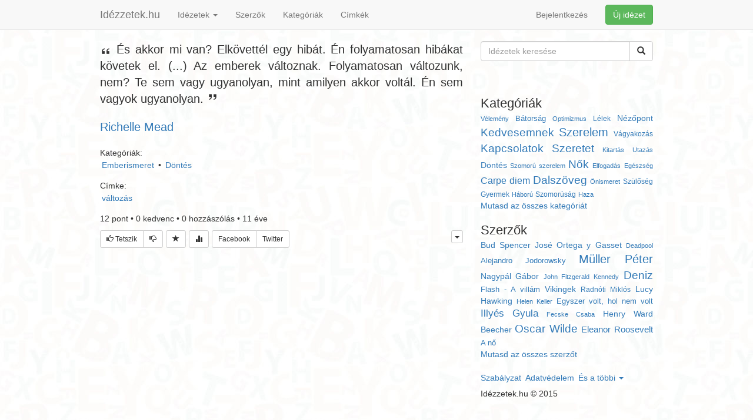

--- FILE ---
content_type: text/html; charset=UTF-8
request_url: https://www.idezzetek.hu/quote/17985/info
body_size: 5384
content:
<!DOCTYPE html>
<html lang="hu" prefix="og: http://ogp.me/ns#">
<head>
	
	<title>És akkor mi van? Elkövettél egy hibát. Én folyamatosan...</title>


	
	
		<meta charset="utf-8"/>
		<meta name="viewport" content="width=device-width, initial-scale=1, maximum-scale=1, user-scalable=no">
	
	<meta name="description" content="És akkor mi van? Elkövettél egy hibát. Én folyamatosan hibákat követek el. (...) Az emberek változnak... (Richelle Mead)"/>
	<meta name="keywords" content="idézet, richelle mead, emberismeret, döntés, változás">
	<meta name="og:type" content="quote"/>
	<meta name="og:title" content="És akkor mi van? Elkövettél egy hibát. Én folyamatosan..."/>
	<meta name="og:site_name" content="Idézzetek.hu"/>
	<meta name="og:url" content="http://www.idezzetek.hu/quote/17985/info"/>
						<meta property="og:image" content="https://s3.eu-central-1.amazonaws.com/idezzetek/author/avatar/111-Richelle-Mead.jpg"/>
				<meta name="og:description" content="És akkor mi van? Elkövettél egy hibát. Én folyamatosan hibákat követek el. (...) Az emberek változnak. Folyamatosan változunk, nem? Te sem vagy ugyanolyan, mint amilyen akkor voltál. Én sem vagyok ugyanolyan. (Richelle Mead)"/>

						<link rel="image_src" href="https://s3.eu-central-1.amazonaws.com/idezzetek/author/avatar/111-Richelle-Mead.jpg"/>
			

	<meta http-equiv="X-UA-Compatible" content="IE=edge"/>

	<link rel="shortcut icon" href="https://www.idezzetek.hu/favicon.ico?1611873522" type="image/x-icon" />
	<link rel="search" type="application/opensearchdescription+xml" href="https://www.idezzetek.hu/opensearch.xml" title="Idézzetek.hu kereső" />

	<meta name="msvalidate.01" content="9344BE1AB3E10DEFD3AE9450FB2EE512" />

	
		<link type="text/css" media="screen" rel="stylesheet" href="https://www.idezzetek.hu/packages/bootstrap/css/bootstrap.min.css?1611873522" />
		<link type="text/css" media="screen" rel="stylesheet" href="https://www.idezzetek.hu/packages/datetimepicker/css/bootstrap-datetimepicker.min.css?1611873524" />
		<link type="text/css" media="screen" rel="stylesheet" href="https://www.idezzetek.hu/packages/selectize/css/selectize.bootstrap3.css?1611873526" />
		<link type="text/css" media="screen" rel="stylesheet" href="https://www.idezzetek.hu/packages/fontello/css/fontello.css?1611873524" />
		<link type="text/css" media="screen" rel="stylesheet" href="https://www.idezzetek.hu/css/general.css?1611873522" />
	
	<link type="text/css" media="screen" rel="stylesheet" href="https://www.idezzetek.hu/css/quotes.css?1611873522" />
	<link type="text/css" media="screen" rel="stylesheet" href="https://www.idezzetek.hu/packages/jquery-fileupload/css/jquery.fileupload.css?1611873524" />
	<link type="text/css" media="screen" rel="stylesheet" href="https://www.idezzetek.hu/packages/jquery-fancybox/jquery.fancybox.css?1611873524" />


	<script type="application/ld+json">
		{
			"@context": "http://schema.org",
			"@type": "WebSite",
			"url": "http://www.idezzetek.hu",
			"potentialAction": {
				"@type": "SearchAction",
				"target": "http://www.idezzetek.hu/quotes/search?query={search_term}",
				"query-input": "required name=search_term"
			}
		}
	</script>


</head>
<body>

<nav class="navbar navbar-default navbar-fixed-top" role="navigation">
	<div class="container">
		<!-- Brand and toggle get grouped for better mobile display -->
		<div class="navbar-header">
			<button type="button" class="navbar-toggle" data-toggle="collapse" data-target="#bs-example-navbar-collapse-1">
				<span class="sr-only">Toggle navigation</span>
				<span class="icon-bar"></span>
				<span class="icon-bar"></span>
				<span class="icon-bar"></span>
			</button>
			<a class="navbar-brand" href="https://www.idezzetek.hu">Idézzetek.hu</a>
		</div>

		<!-- Collect the nav links, forms, and other content for toggling -->
		<div class="collapse navbar-collapse" id="bs-example-navbar-collapse-1">
			<ul class="nav navbar-nav">
				<li class="dropdown">
					<a href="#" class="dropdown-toggle" data-toggle="dropdown">
												<span>Idézetek</span>
						<span class="caret"></span>
					</a>
					<ul class="dropdown-menu" role="menu">
												<li><a href="https://www.idezzetek.hu/quotes/recent">Legfrisseb</a></li>
						<li><a href="https://www.idezzetek.hu/quotes/latest">Legújabb</a></li>
						<li><a href="https://www.idezzetek.hu/quotes/liked">Legkedveltebb</a></li>
						<li><a href="https://www.idezzetek.hu/quotes/starred">Legkedvencebb</a></li>
						<li><a href="https://www.idezzetek.hu/quotes/random">Véletlen</a></li>
						<li class="divider"></li>
						<li><a href="https://www.idezzetek.hu/quotes/search">Kereső</a></li>
											</ul>
				</li>
				<li>
					<a href="https://www.idezzetek.hu/authors">Szerzők</a>
				</li>
				<li>
					<a href="https://www.idezzetek.hu/categories">Kategóriák</a>
				</li>
				<li>
					<a href="https://www.idezzetek.hu/tags">Címkék</a>
				</li>
			</ul>

							<div class="navbar-form navbar-right hidden-xs">
					<button type="button" class="btn btn-success" data-toggle="modal" data-target="#login-modal">Új idézet</button>
				</div>
				<ul class="nav navbar-nav navbar-right">
					<li>
						<a href="https://www.idezzetek.hu/login/form">Bejelentkezés</a>
					</li>
				</ul>
					</div>
		<!-- /.navbar-collapse -->
	</div>
	<!-- /.container -->

</nav>

<div class="container">
	
	<div class="row">
		<div class="col-md-16 col-sm-15 right-menu-sibling quote-details">

			
			<div class="clearfix quote new id-17985" data-id="17985">
	<div class="quote-content" itemscope itemtype="http://schema.org/Article">
		<meta itemprop="headline" content="És akkor mi van? Elkövettél egy hibát. Én folyamatosan...">
		<meta itemprop="datePublished" content="2014-07-24 22:41:12">
		<meta itemprop="url" content="http://www.idezzetek.hu/quote/17985/info">
		<meta itemprop="image" content="http://www.idezzetek.hu/img/idz-img.jpg?1611873522">

		<p class="text clearfix">
							<span class="fontello-quote-left"></span>
										<span class="text" itemprop="articleBody">És akkor mi van? Elkövettél egy hibát. Én folyamatosan hibákat követek el. (...) Az emberek változnak. Folyamatosan változunk, nem? Te sem vagy ugyanolyan, mint amilyen akkor voltál. Én sem vagyok ugyanolyan.</span>
										<span class="fontello-quote-right"></span>
					</p>

		
		<div class="author" itemprop="author" itemscope itemtype="http://schema.org/Person">
							<meta itemprop="name" content="Richelle Mead">
									<p>
						<a href="https://www.idezzetek.hu/author/111-Richelle-Mead/info" rel="author" itemprop="url">Richelle Mead</a>
					</p>
									</div>
				
											<div class="categories">
											<p>Kategóriák:</p>
										<div class="items">
																				<a href="https://www.idezzetek.hu/category/33-Emberismeret/quotes">
								<span itemprop="articleSection">Emberismeret</span>
							</a>
																					<span>&bullet;</span>
														<a href="https://www.idezzetek.hu/category/84-Dontes/quotes">
								<span itemprop="articleSection">Döntés</span>
							</a>
											</div>
				</div>
			
							<div class="tags">
											<p>Címke:</p>
										<div class="items">
																				<a href="https://www.idezzetek.hu/tag/84-valtozas/quotes" rel="tag">változás</a>
											</div>
				</div>
																			</div>
	<div class="clearfix quote-toolbar">
					<div class="counters clearfix">
									<span><span class="counter like-count">12</span> pont</span>
								<span class="separator">&bullet;</span>
									<span><span class="counter favourite-count">0</span> kedvenc</span>
								<span class="separator">&bullet;</span>
				<span><span class="counter comment-count">0</span> hozzászólás</span>
				<span class="separator">&bullet;</span>
									<span class="timestamp-shortener" data-now="1769170055" data-time="1406234472" data-toggle="tooltip"
						  title="2014.07.24. 22:41"></span>
							</div>
			<div class="btn-toolbar pull-left id-17985" role="toolbar">
									<div class="btn-group btn-group-sm">
						<button type="button" class="btn btn-default" data-toggle="modal" data-target="#login-modal">
							<span class="glyphicon glyphicon-thumbs-up"></span> Tetszik
						</button>
						<button type="button" class="btn btn-default" data-toggle="modal" data-target="#login-modal">
							<span class="glyphicon glyphicon-thumbs-down"></span>
						</button>
					</div>
					<div class="btn-group btn-group-sm">
						<button type="button" class="btn btn-default" data-toggle="modal" data-target="#login-modal">
							<span class="glyphicon glyphicon-star"></span>
						</button>
					</div>
													<div class="btn-group btn-group-sm">
						<a href="https://www.idezzetek.hu/quote/17985/stats" class="btn btn-default" title="Statisztikák" rel="nofollow">
							<span class="glyphicon glyphicon-stats"></span>
						</a>
					</div>
												<div class="btn-group btn-group-sm hidden-xs">
					<button type="button" class="btn btn-default facebook" data-url="http://www.idezzetek.hu/quote/17985/info">Facebook</button>
					<button type="button" class="btn btn-default twitter"
							data-url="https://twitter.com/intent/tweet?via=Id%C3%A9zzetek.hu&amp;url=http%3A%2F%2Fidz.hu%2Fq%2F17985&amp;text=Richelle%20Mead idézete">Twitter
					</button>
				</div>
				<div class="btn-group btn-group-sm visible-xs">
					<button type="button" class="btn btn-default dropdown-toggle" data-toggle="dropdown">
						<span class="glyphicon glyphicon-link"></span>
					</button>
					<ul class="dropdown-menu dropdown-menu-right" role="menu">
						<li>
							<a class="facebook" href="#" data-url="http://www.idezzetek.hu/quote/17985/info">Facebook</a>
						</li>
						<li>
							<a class="twitter" href="#"
							   data-url="https://twitter.com/intent/tweet?via=Id%C3%A9zzetek.hu&amp;url=http%3A%2F%2Fidz.hu%2Fq%2F17985&amp;text=Richelle%20Mead idézete">Twitter</a>
						</li>
					</ul>
				</div>
			</div>
			<div class="btn-toolbar pull-right buttons" role="toolbar">
				<div class="btn-group pull-right btn-group-xs">
					<button type="button" class="btn btn-default dropdown-toggle" data-toggle="dropdown">
						<span class="caret"></span>
					</button>
					<ul class="dropdown-menu" role="menu">
													<li>
								<a href="#" data-toggle="modal" data-target="#login-modal">Szerintem...</a>
							</li>
						
						
											</ul>
				</div>
			</div>
						</div>
</div>

							<div class="container-fluid comments" id="comments-container" data-type="quote" data-id="17985" data-url="http://www.idezzetek.hu/comments"></div>
			
		</div>
		<div class="col-md-8 col-sm-9 hidden-xs">
			<div id="right-menu" class="side-menu clearfix">
				<div class="side-search">
	<form role="form" method="post" action="https://www.idezzetek.hu/quotes/search">
		<input type="hidden" name="_token" value="n2GrQc9irfG8jAt3sGxnS5EErpQ0Ag99PikcePne" />
		<div class="input-group">
			<input type="text" class="form-control" name="query" placeholder="Idézetek keresése">
			<input type="hidden" name="ref" value="sidebar">
			<span class="input-group-btn">
				<button class="btn btn-default" type="submit">
					<span class="glyphicon glyphicon-search"></span>
				</button>
			</span>
		</div>
	</form>
</div>
				<div class="menu-element facebook-plugin">
	<div class="fb-page" data-href="https://www.facebook.com/idezzetek.hu"
		 data-small-header="true" data-adapt-container-width="true"
		 data-hide-cover="false" data-show-facepile="true" data-show-posts="false">
		<div class="fb-xfbml-parse-ignore">
			<blockquote cite="https://www.facebook.com/idezzetek.hu">
				<a href="https://www.facebook.com/idezzetek.hu">Facebook</a>
			</blockquote>
		</div>
	</div>
</div>
					<div class="menu-element tag-cloud">
		<h3 class="title">Kategóriák</h3>
					<a href="https://www.idezzetek.hu/category/39-Velemeny/quotes" style="font-size: 11px" title="481 idézet, frissítve 11 éve">Vélemény</a>
					<a href="https://www.idezzetek.hu/category/83-Batorsag/quotes" style="font-size: 13px" title="371 idézet, frissítve 10 éve">Bátorság</a>
					<a href="https://www.idezzetek.hu/category/141-Optimizmus/quotes" style="font-size: 11px" title="243 idézet, frissítve 11 éve">Optimizmus</a>
					<a href="https://www.idezzetek.hu/category/56-Lelek/quotes" style="font-size: 12px" title="918 idézet, frissítve 11 éve">Lélek</a>
					<a href="https://www.idezzetek.hu/category/38-Nezopont/quotes" style="font-size: 14px" title="1 309 idézet, frissítve 10 éve">Nézőpont</a>
					<a href="https://www.idezzetek.hu/category/88-Kedvesemnek/quotes" style="font-size: 19px" title="1 240 idézet, frissítve 9 éve">Kedvesemnek</a>
					<a href="https://www.idezzetek.hu/category/86-Szerelem/quotes" style="font-size: 20px" title="2 903 idézet, frissítve 9 éve">Szerelem</a>
					<a href="https://www.idezzetek.hu/category/90-Vagyakozas/quotes" style="font-size: 12px" title="730 idézet, frissítve 11 éve">Vágyakozás</a>
					<a href="https://www.idezzetek.hu/category/41-Kapcsolatok/quotes" style="font-size: 19px" title="2 466 idézet, frissítve 9 éve">Kapcsolatok</a>
					<a href="https://www.idezzetek.hu/category/67-Szeretet/quotes" style="font-size: 19px" title="1 852 idézet, frissítve 9 éve">Szeretet</a>
					<a href="https://www.idezzetek.hu/category/75-Kitartas/quotes" style="font-size: 11px" title="504 idézet, frissítve 11 éve">Kitartás</a>
					<a href="https://www.idezzetek.hu/category/7-Utazas/quotes" style="font-size: 11px" title="248 idézet, frissítve 11 éve">Utazás</a>
					<a href="https://www.idezzetek.hu/category/84-Dontes/quotes" style="font-size: 14px" title="786 idézet, frissítve 10 éve">Döntés</a>
					<a href="https://www.idezzetek.hu/category/95-Szomoru-szerelem/quotes" style="font-size: 11px" title="151 idézet, frissítve 11 éve">Szomorú szerelem</a>
					<a href="https://www.idezzetek.hu/category/104-Nok/quotes" style="font-size: 19px" title="1 135 idézet, frissítve 9 éve">Nők</a>
					<a href="https://www.idezzetek.hu/category/22-Elfogadas/quotes" style="font-size: 11px" title="693 idézet, frissítve 11 éve">Elfogadás</a>
					<a href="https://www.idezzetek.hu/category/27-Egeszseg/quotes" style="font-size: 11px" title="324 idézet, frissítve 11 éve">Egészség</a>
					<a href="https://www.idezzetek.hu/category/142-Carpe-diem/quotes" style="font-size: 16px" title="247 idézet, frissítve 10 éve">Carpe diem</a>
					<a href="https://www.idezzetek.hu/category/168-Dalszoveg/quotes" style="font-size: 19px" title="2 069 idézet, frissítve 9 éve">Dalszöveg</a>
					<a href="https://www.idezzetek.hu/category/80-Onismeret/quotes" style="font-size: 11px" title="2 556 idézet, frissítve 11 éve">Önismeret</a>
					<a href="https://www.idezzetek.hu/category/106-Szuloseg/quotes" style="font-size: 12px" title="442 idézet, frissítve 11 éve">Szülőség</a>
					<a href="https://www.idezzetek.hu/category/107-Gyermek/quotes" style="font-size: 12px" title="578 idézet, frissítve 11 éve">Gyermek</a>
					<a href="https://www.idezzetek.hu/category/115-Haboru/quotes" style="font-size: 11px" title="561 idézet, frissítve 11 éve">Háború</a>
					<a href="https://www.idezzetek.hu/category/71-Szomorusag/quotes" style="font-size: 12px" title="624 idézet, frissítve 10 éve">Szomorúság</a>
					<a href="https://www.idezzetek.hu/category/117-Haza/quotes" style="font-size: 11px" title="406 idézet, frissítve 11 éve">Haza</a>
				<br />
		<a href="https://www.idezzetek.hu/categories/cloud">Mutasd az összes kategóriát</a>
	</div>
					<div class="menu-element tag-cloud">
		<h3 class="title">Szerzők</h3>
					<a href="https://www.idezzetek.hu/author/415-Bud-Spencer/quotes" style="font-size: 14px" title="18 idézet, frissítve 10 éve">Bud Spencer</a>
					<a href="https://www.idezzetek.hu/author/3281-Jose-Ortega-y-Gasset/quotes" style="font-size: 14px" title="11 idézet, frissítve 10 éve">José Ortega y Gasset</a>
					<a href="https://www.idezzetek.hu/author/10510-Deadpool/quotes" style="font-size: 11px" title="1 idézet, frissítve 10 éve">Deadpool</a>
					<a href="https://www.idezzetek.hu/author/10511-Alejandro-Jodorowsky/quotes" style="font-size: 13px" title="1 idézet, frissítve 10 éve">Alejandro Jodorowsky</a>
					<a href="https://www.idezzetek.hu/author/97-Muller-Peter/quotes" style="font-size: 20px" title="895 idézet, frissítve 9 éve">Müller Péter</a>
					<a href="https://www.idezzetek.hu/author/10268-Nagypal-Gabor/quotes" style="font-size: 14px" title="1 idézet, frissítve 10 éve">Nagypál Gábor</a>
					<a href="https://www.idezzetek.hu/author/2475-John-Fitzgerald-Kennedy/quotes" style="font-size: 11px" title="13 idézet, frissítve 10 éve">John Fitzgerald Kennedy</a>
					<a href="https://www.idezzetek.hu/author/6170-Deniz/quotes" style="font-size: 19px" title="4 idézet, frissítve 9 éve">Deniz</a>
					<a href="https://www.idezzetek.hu/author/10512-Flash-A-villam/quotes" style="font-size: 13px" title="1 idézet, frissítve 10 éve">Flash - A villám</a>
					<a href="https://www.idezzetek.hu/author/10444-Vikingek/quotes" style="font-size: 14px" title="1 idézet, frissítve 10 éve">Vikingek</a>
					<a href="https://www.idezzetek.hu/author/228-Radnoti-Miklos/quotes" style="font-size: 12px" title="62 idézet, frissítve 10 éve">Radnóti Miklós</a>
					<a href="https://www.idezzetek.hu/author/10227-Lucy-Hawking/quotes" style="font-size: 14px" title="1 idézet, frissítve 10 éve">Lucy Hawking</a>
					<a href="https://www.idezzetek.hu/author/728-Helen-Keller/quotes" style="font-size: 11px" title="32 idézet, frissítve 10 éve">Helen Keller</a>
					<a href="https://www.idezzetek.hu/author/795-Egyszer-volt-hol-nem-volt/quotes" style="font-size: 13px" title="27 idézet, frissítve 10 éve">Egyszer volt, hol nem volt</a>
					<a href="https://www.idezzetek.hu/author/77-Illyes-Gyula/quotes" style="font-size: 17px" title="59 idézet, frissítve 10 éve">Illyés Gyula</a>
					<a href="https://www.idezzetek.hu/author/2757-Fecske-Csaba/quotes" style="font-size: 11px" title="25 idézet, frissítve 10 éve">Fecske Csaba</a>
					<a href="https://www.idezzetek.hu/author/3550-Henry-Ward-Beecher/quotes" style="font-size: 14px" title="16 idézet, frissítve 10 éve">Henry Ward Beecher</a>
					<a href="https://www.idezzetek.hu/author/383-Oscar-Wilde/quotes" style="font-size: 19px" title="187 idézet, frissítve 9 éve">Oscar Wilde</a>
					<a href="https://www.idezzetek.hu/author/1863-Eleanor-Roosevelt/quotes" style="font-size: 15px" title="15 idézet, frissítve 10 éve">Eleanor Roosevelt</a>
					<a href="https://www.idezzetek.hu/author/2764-A-no/quotes" style="font-size: 13px" title="2 idézet, frissítve 10 éve">A nő</a>
				<br />
		<a href="https://www.idezzetek.hu/authors/cloud">Mutasd az összes szerzőt</a>
	</div>

				<div class="footer">
	<div class="links">
		<ul class="nav nav-pills">
			<li><a href="https://www.idezzetek.hu/terms-of-use">Szabályzat</a></li>
			<li><a href="https://www.idezzetek.hu/privacy-policy">Adatvédelem</a></li>
			<li class="dropdown">
				<a href="#" data-toggle="dropdown">És a többi <i class="caret"></i></a>
				<ul class="dropdown-menu pull-right">
					<li><a href="https://www.idezzetek.hu/imprint">Impresszum</a></li>
				</ul>
			</li>
		</ul>
	</div>
	<div class="copy">
		<span>Idézzetek.hu &copy; 2015</span>
	</div>
</div>			</div>
		</div>
	</div>

</div>

<div id="popup-alert-container">
	<div class="container">
										
			</div>
</div>

	<!-- Login Modal -->
	<div class="modal" id="login-modal" tabindex="-1" role="dialog" aria-labelledby="login-modal-label" aria-hidden="true">
		<div class="modal-dialog">
			<div class="modal-content">
				<div class="modal-header">
					<button type="button" class="close" data-dismiss="modal">
						<span aria-hidden="true">&times;</span>
						<span class="sr-only">Close</span>
					</button>
					<h4 class="modal-title" id="login-modal-label">Bejelentkezés</h4>
				</div>
				<div class="modal-body">
					<div class="form-group">
						<a class="btn btn-primary btn-block" href="https://www.idezzetek.hu/social/facebook?action=login" rel="nofollow">Facebook</a>
					</div>
					<p>Ha a hagyományos módon szeretnél bejelentkezni vagy regisztrálni, bökj az alábbi gonbok közül az egyikre:</p>

					<div class="form-group">
						<a href="https://www.idezzetek.hu/login/form" class="btn btn-success btn-lg btn-block">Bejelentkezés</a>
					</div>
					<div class="form-group">
						<a class="btn btn-warning btn-block" href="https://www.idezzetek.hu/register/form">Regisztráció</a>
					</div>
				</div>
			</div>
		</div>
	</div>




	<script type="text/javascript">
		window.fbAsyncInit = function () {
			FB.init({
				appId: '1502643009965512',
				status: true,
				xfbml: true,
				cookie: true,
				oauth: true,
				version: 'v2.1'
			});
		};

		(function (d, s, id) {
			var js, fjs = d.getElementsByTagName(s)[0];
			if (d.getElementById(id)) {
				return;
			}
			js = d.createElement(s);
			js.id = id;
			js.src = "//connect.facebook.net/en_US/sdk.js";
			fjs.parentNode.insertBefore(js, fjs);
		}(document, 'script', 'facebook-jssdk'));
	</script>
	<script type="text/javascript">
		window.twttr = (function (d, s, id) {
			var t, js, fjs = d.getElementsByTagName(s)[0];
			if (d.getElementById(id)) {
				return;
			}
			js = d.createElement(s);
			js.id = id;
			js.src = "https://platform.twitter.com/widgets.js";
			fjs.parentNode.insertBefore(js, fjs);
			return window.twttr || (t = {
						_e: [], ready: function (f) {
							t._e.push(f);
						}
					});
		}(document, "script", "twitter-wjs"));
	</script>




	<script type="text/javascript" src="https://www.google.com/jsapi"></script>
	<script type="text/javascript" src="https://www.idezzetek.hu/packages/jquery/js/jquery-2.1.1.min.js?1611873524"></script>
	<script type="text/javascript" src="https://www.idezzetek.hu/packages/jquery/js/jquery-ui.min.js?1611873526"></script>
	<script type="text/javascript" src="https://www.idezzetek.hu/packages/jquery/js/jquery.formparams.js?1611873526"></script>
	<script type="text/javascript" src="https://www.idezzetek.hu/packages/autosize/js/autosize.min.js?1611873522"></script>
	<script type="text/javascript" src="https://www.idezzetek.hu/packages/jquery/js/jquery.md5.min.js?1611873526"></script>
	<script type="text/javascript" src="https://www.idezzetek.hu/packages/jquery/js/jquery.cookie.js?1611873526"></script>
	<script type="text/javascript" src="https://www.idezzetek.hu/packages/bootstrap/js/bootstrap.min.js?1611873522"></script>
	<script type="text/javascript" src="https://www.idezzetek.hu/packages/bootstrap/js/bootstrap-holder.js?1611873522"></script>
	<script type="text/javascript" src="https://www.idezzetek.hu/packages/datetimepicker/js/bootstrap-datetimepicker.min.js?1611873524"></script>
	<script type="text/javascript" src="https://www.idezzetek.hu/packages/selectize/js/standalone/selectize.min.js?1611873526"></script>
	<script type="text/javascript" src="https://www.idezzetek.hu/packages/djereg/ajax/js/ajax-request.js?1611873524"></script>
	<script type="text/javascript" src="https://www.idezzetek.hu/packages/ckeditor/ckeditor.js?1611873522"></script>
	<script type="text/javascript" src="https://www.idezzetek.hu/packages/ckeditor/adapters/jquery.js?1611873522"></script>
	<script type="text/javascript" src="https://www.idezzetek.hu/js/general.js?1611873522"></script>

	<script type="text/javascript" src="https://www.idezzetek.hu/js/quotes.js?1611873522"></script>
		<script type="text/javascript" src="https://www.idezzetek.hu/packages/jquery-fileupload/js/jquery.fileupload.js?1611873524"></script>
							<script type="text/javascript" src="https://www.idezzetek.hu/packages/jquery-fancybox/jquery.fancybox.pack.js?1611873524"></script>


<script defer src="https://static.cloudflareinsights.com/beacon.min.js/vcd15cbe7772f49c399c6a5babf22c1241717689176015" integrity="sha512-ZpsOmlRQV6y907TI0dKBHq9Md29nnaEIPlkf84rnaERnq6zvWvPUqr2ft8M1aS28oN72PdrCzSjY4U6VaAw1EQ==" data-cf-beacon='{"version":"2024.11.0","token":"0d22be71a7ca4c3c99a7d1f6eb1c607e","r":1,"server_timing":{"name":{"cfCacheStatus":true,"cfEdge":true,"cfExtPri":true,"cfL4":true,"cfOrigin":true,"cfSpeedBrain":true},"location_startswith":null}}' crossorigin="anonymous"></script>
</body>
</html>

--- FILE ---
content_type: text/css
request_url: https://www.idezzetek.hu/css/general.css?1611873522
body_size: 955
content:
body {
  background-image: url("../img/background.jpg"); }
body > .test-notice {
  display: none; }
body > .navbar .container {
  max-width: 970px; }
body > .container {
  min-height: 50px;
  max-width: 970px;
  margin-top: 70px; }
body > .container .page-header {
  margin-top: 0; }
body.modal-open {
  overflow: hidden !important; }

@media (min-width: 768px) {
  #test-warn-modal div.modal-dialog {
    width: 400px; } }

/*body.test-version {
	& {
		padding-top: 30px;
	}
	& > .test-notice {
		top: 0;
		left: 0;
		width: 100%;
		z-index: 1000;
		display: block;
		position: fixed;
		padding: 4px 15px;
		border-radius: 0;
	}
}*/
textarea {
  resize: vertical; }

.cursor-help {
  cursor: help; }

.glyphicon-none:before {
  content: "\2122";
  color: transparent !important; }

.selectize-control.single {
  height: 34px; }
.selectize-control.single.text-input .selectize-input {
  cursor: text; }
.selectize-control.single.text-input .selectize-input:after {
  border: none; }
.selectize-control.single.text-input .selectize-input input {
  cursor: text; }
.selectize-control.multi {
  display: flex; }

@media (min-width: 768px) {
  .modal-300 .modal-dialog {
    width: 300px; } }

@media (min-width: 768px) {
  .modal-350 .modal-dialog {
    width: 350px; } }

@media (min-width: 768px) {
  .modal-400 .modal-dialog {
    width: 400px; } }

@media (min-width: 768px) {
  .modal-450 .modal-dialog {
    width: 450px; } }

@media (min-width: 768px) {
  .modal-500 .modal-dialog {
    width: 500px; } }

div.form-group.recaptcha {
  	/*div.thumbnail {
  		& {
  			text-align: center;
  		}
  		div#recaptcha_image {
  			& {
  				width: 100% !important;
  				height: auto !important;
  				max-width: 400px;
  				margin: 0 auto;
  
  				@media(min-width: $screen-sm) {
  					height: 64px !important;
  				}
  				@media(min-width: $screen-md) {
  					height: 69px !important;
  				}
  			}
  			embed, br {
  				display: none;
  			}
  			& > span {
  				display: block;
  				text-align: left;
  			}
  		}
  
  		img {
  			width: 100% !important;
  			height: auto !important;
  		}
  	}*/ }
  div.form-group.recaptcha div.g-recaptcha {
    text-align: center; }
  div.form-group.recaptcha div.g-recaptcha > div {
    display: inline-block; }

@media (min-width: 768px) {
  #login-modal div.modal-dialog {
    width: 350px; } }

#popup-alert-container {
  top: 55px;
  left: 0;
  width: 100%;
  display: none;
  z-index: 2000;
  position: fixed; }
#popup-alert-container .autoload {
  display: none; }
#popup-alert-container .alert {
  height: auto !important;
  text-align: center;
  padding: 8px 10px;
  margin-bottom: 10px;
  box-shadow: 2px 2px 5px rgba(0, 0, 0, 0.4); }
#popup-alert-container .alert .glyphicon {
  margin-right: 5px; }

#right-menu {
  top: 70px;
  position: fixed; }
@media (min-width: 768px) {
  #right-menu {
    width: 251px; } }
@media (min-width: 992px) {
  #right-menu {
    width: 293px; } }
#right-menu .menu-element {
  margin-bottom: 20px; }
#right-menu .menu-element > .title {
  font-size: 22px;
  margin: 0 0 3px 0; }
#right-menu div.banner {
  margin-bottom: 15px; }
#right-menu div.banner.google {
  text-align: center; }
  @media (min-width: 768px) {
    #right-menu div.banner.google {
      width: 250px;
      margin-left: 0;
      margin-right: 0; } }
  @media (min-width: 992px) {
    #right-menu div.banner.google {
      width: 300px;
      margin-left: -4px;
      margin-right: -4px; } }
#right-menu div.banner.google div.adslot {
  display: inline-block; }
#right-menu div.side-search {
  margin-bottom: 20px; }
#right-menu div.tag-cloud {
  text-align: justify;
  margin-bottom: 20px; }
#right-menu div.tag-cloud .title {
  font-size: 22px;
  margin: 0 0 3px 0; }
#right-menu div.footer {
  margin-bottom: 40px; }
#right-menu div.footer div.links {
  margin-bottom: 7px; }
#right-menu div.footer div.links ul.nav > li > a {
  padding: 0;
  margin-right: 5px;
  border-radius: 0; }
#right-menu div.footer div.links ul.nav > li > a:hover {
  background: none;
  text-decoration: underline; }
#right-menu div.footer div.links ul.nav > li.dropdown.open > a {
  background: none; }
#right-menu div.footer div.links ul.nav > li ul.dropdown-menu {
  min-width: 50px; }
#right-menu div.footer div.links ul.nav > li ul.dropdown-menu > li > a {
  padding: 1px 15px; }

@media (min-width: 768px) {
  #new-category-keyword-modal div.modal-dialog {
    width: 350px; } }
#new-category-keyword-modal div.modal-dialog div.modal-body form p.alert.alert-danger {
  padding: 5px 10px; }

.responsive-container {
  position: relative;
  padding-bottom: 100%;
  /* height of the chart  */ }
.responsive-container > div {
  top: 0;
  left: 0;
  bottom: 0;
  right: 0;
  position: absolute; }

/*# sourceMappingURL=general.css.map */


--- FILE ---
content_type: text/css
request_url: https://www.idezzetek.hu/css/quotes.css?1611873522
body_size: 1882
content:
div.quote-details div.quote {
  margin-bottom: 30px; }
div.quote-details div.quote .quote-content p.text {
  font-size: 20px;
  text-align: justify;
  margin-bottom: 20px; }
div.quote-details div.quote .quote-content p.text .fontello-quote-left,
div.quote-details div.quote .quote-content p.text .fontello-quote-right {
  font-size: 14px;
  position: relative; }
div.quote-details div.quote .quote-content p.text .fontello-quote-left {
  top: 1px; }
div.quote-details div.quote .quote-content p.text .fontello-quote-right {
  top: -5px; }
div.quote-details div.quote .quote-content p.text-original {
  color: #555;
  font-size: 15px;
  text-align: justify;
  margin-bottom: 20px; }
div.quote-details div.quote .quote-content p.text-original .fontello-quote-left,
div.quote-details div.quote .quote-content p.text-original .fontello-quote-right {
  font-size: 10px;
  position: relative; }
div.quote-details div.quote .quote-content p.text-original .fontello-quote-left {
  bottom: -1px; }
div.quote-details div.quote .quote-content p.text-original .fontello-quote-right {
  bottom: 6px; }
div.quote-details div.quote .quote-content div.author {
  margin-bottom: 20px; }
div.quote-details div.quote .quote-content div.author p {
  margin: 0;
  font-size: 18px; }
@media (min-width: 768px) {
  div.quote-details div.quote .quote-content div.author p {
    font-size: 20px; } }
div.quote-details div.quote .quote-content div.author img {
  max-width: 230px;
  max-height: 70px;
  border-style: none; }
div.quote-details div.quote .quote-content div.categories {
  margin-bottom: 15px; }
div.quote-details div.quote .quote-content div.categories p {
  margin: 0 0 1px 0; }
div.quote-details div.quote .quote-content div.categories div.items a {
  margin: 0 3px; }
div.quote-details div.quote .quote-content div.tags {
  margin-bottom: 15px; }
div.quote-details div.quote .quote-content div.tags p {
  margin: 0 0 1px 0; }
div.quote-details div.quote .quote-content div.tags div.items a {
  margin: 0 3px; }
div.quote-details div.quote .quote-content div.pictures {
  margin-bottom: 15px; }
div.quote-details div.quote .quote-content div.pictures div.items div.thumbnail {
  margin-bottom: 0; }
div.quote-details div.quote .quote-content div.pictures div.items div.item {
  margin-bottom: 15px; }
div.quote-details div.quote .quote-content div.pictures div.items div.item div.thumbnail {
  margin-bottom: 0; }
div.quote-details div.quote .quote-content div.pictures div.items div.item div.thumbnail .upload-progress {
  width: 100%;
  height: 100%;
  position: relative; }
div.quote-details div.quote .quote-content div.pictures div.items div.item div.thumbnail .upload-progress .progress-bar {
  left: 0;
  height: 100%;
  position: absolute;
  background-color: #A5F5A5; }
div.quote-details div.quote .quote-content div.pictures div.items div.item.fileinput-button {
  overflow: visible; }
div.quote-details div.quote .quote-content div.pictures div.items div.item.fileinput-button .responsive-container > div {
  overflow: hidden;
  margin-top: 1px;
  color: #BFBFBF;
  font-size: 30px;
  text-align: center;
  line-height: 30px;
  vertical-align: middle;
  border: 1px dashed #BFBFBF; }
div.quote-details div.quote .quote-content div.pictures div.items div.item.fileinput-button .responsive-container > div table {
  width: 100%;
  height: 100%; }
div.quote-details div.quote .quote-content div.pictures div.items div.item.fileinput-button .responsive-container > div table td {
  text-align: center;
  vertical-align: middle; }
div.quote-details div.quote div.quote-toolbar div.counters {
  margin-bottom: 10px; }
div.quote-details div.buttons {
  margin-bottom: 20px; }
div.quote-details div.comments {
  margin-top: 30px; }
div.quote-details div.comments > div.title h1 {
  margin: 0;
  font-size: 21px;
  margin-bottom: 5px;
  padding-bottom: 7px;
  border-bottom: 1px solid #bbb; }
div.quote-details div.comments > div.create {
  margin-top: 10px;
  margin-bottom: 20px; }
div.quote-details div.comments > div.create textarea {
  resize: vertical;
  margin-bottom: 10px; }
div.quote-details div.comments > div.create button {
  float: right; }
div.quote-details div.comments > div.list div.comment > div {
  padding: 4px;
  border-radius: 3px;
  border: 1px dotted transparent;
  margin: -4px -4px 11px -4px;
  transition-duration: 1000ms;
  transition-property: background-color, border; }
div.quote-details div.comments > div.list div.comment > div.highlighted {
  border: 1px solid #b0cff1;
  background-color: rgba(136, 212, 255, 0.17); }
div.quote-details div.comments > div.list div.comment div.avatar {
  float: left;
  border: 1px solid #999; }
  div.quote-details div.comments > div.list div.comment div.avatar img {
    width: 100%;
    height: 100%; }
div.quote-details div.comments > div.list div.comment div.content p.name {
  margin: 0; }
div.quote-details div.comments > div.list div.comment div.content p.text {
  margin: 0 0 5px 0; }
div.quote-details div.comments > div.list div.comment div.main div.avatar {
  width: 45px;
  height: 45px; }
div.quote-details div.comments > div.list div.comment div.main div.content {
  margin-left: 50px; }
div.quote-details div.comments > div.list div.comment div.reply {
  margin-left: 15px; }
div.quote-details div.comments > div.list div.comment div.reply div.avatar {
  width: 30px;
  height: 30px; }
div.quote-details div.comments > div.list div.comment div.reply div.content {
  margin-left: 40px; }
div.quote-details div.comments > div.list div.comment div.form {
  display: none;
  margin-left: 15px; }
div.quote-details div.comments > div.list div.comment div.form div.avatar {
  width: 30px;
  height: 30px; }
div.quote-details div.comments > div.list div.comment div.form div.content {
  margin-left: 40px; }
div.quote-details div.comments > div.list div.comment div.form div.content form textarea {
  resize: none;
  height: 54px;
  margin-bottom: 10px; }

div.quote-list div.list-head {
  padding-bottom: 10px;
  margin-bottom: 20px;
  border-bottom: 1px solid #eee; }
div.quote-list div.list-head h2 {
  margin: 0;
  font-size: 26px; }
@media (min-width: 768px) {
  div.quote-list div.list-head h2 {
    font-size: 30px; } }
div.quote-list div.list-head div.liked-interval, div.quote-list div.list-head div.starred-interval {
  margin-top: 10px; }
div.quote-list.quote-list-search div.form {
  margin-top: 10px;
  margin-bottom: 25px; }
div.quote-list.quote-list-search div.form p.alert {
  font-size: 15px;
  padding: 8px 15px;
  margin: 20px 0 0 0; }
div.quote-list.quote-list-search div.form .selectize-control .selectize-input {
  font-size: 15px; }
div.quote-list.quote-list-search div.form .selectize-control .selectize-input .item {
  padding-left: 5px; }
div.quote-list.quote-list-search div.usage-hints {
  text-align: justify; }
div.quote-list div.quote .quote-content p.text {
  font-size: 16px; }
@media (min-width: 768px) {
  div.quote-list div.quote .quote-content p.text {
    font-size: 17px; } }
div.quote-list div.quote .quote-content p.text .quote-left, div.quote-list div.quote .quote-content p.text .quote-right {
  font-size: 18px;
  font-weight: bold; }
@media (min-width: 768px) {
  div.quote-list div.quote .quote-content p.text .quote-left, div.quote-list div.quote .quote-content p.text .quote-right {
    font-size: 19px; } }
div.quote-list div.quote .quote-content p.text span.text span.highlight.word {
  background-color: #ffffcc; }
div.quote-list div.quote .quote-content p.text span.text span.highlight.exact, div.quote-list div.quote .quote-content p.text span.text span.highlight.exact .word {
  background-color: #ffcccc !important; }
div.quote-list div.quote .quote-content div.author {
  font-size: 16px; }
@media (min-width: 768px) {
  div.quote-list div.quote .quote-content div.author {
    font-size: 17px; } }
div.quote-list div.quote div.quote-toolbar div.counters {
  margin-bottom: 8px; }
div.quote-list div.quote div.quote-toolbar div.counters .separator {
  margin: 0 3px; }
div.quote-list div.quote div.quote-toolbar div.btn-toolbar button {
  opacity: 0.7;
  filter: alpha(opacity=70);
  transition: opacity .15s ease-in-out; }
div.quote-list div.quote div.quote-toolbar div.btn-toolbar:hover button {
  opacity: 1;
  filter: alpha(opacity=100); }
div.quote-list div.quote div.quote-toolbar div.btn-toolbar .btn-group.open button {
  opacity: 1;
  filter: alpha(opacity=100); }
div.quote-list div.background-quote-loader {
  margin-bottom: 30px; }
  div.quote-list div.background-quote-loader p.alert {
    margin: 0;
    padding: 6px 10px;
    text-align: center; }

div.author-info.side {
  margin-bottom: 30px; }
div.author-info.side div.avatar {
  float: left;
  width: 80px;
  min-height: 60px;
  margin: 0 10px 0 0;
  border: 1px solid #777; }
div.author-info.side div.avatar img {
  width: 100%; }
div.author-info.side div.name h2 {
  font-size: 20px;
  font-weight: 500;
  margin: 0 0 5px 0; }
div.author-info.side div.quotes p {
  margin: 0;
  font-size: 16px; }
div.author-info.side div.text {
  text-align: justify; }

div#author-info-modal div.modal-body {
  padding-top: 10px;
  padding-bottom: 0; }
div#author-info-modal div.modal-footer {
  margin-top: 0; }

div.quote-editor form.edit-form {
  margin-bottom: 50px; }
div.quote-editor form.edit-form div.similar-quote-checker div.alert {
  display: none; }
div.quote-editor form.edit-form div.similar-quote-checker div.alert.has-similar div {
  margin-top: 15px; }
div.quote-editor form.edit-form div.author .selectize-control.single .selectize-input {
  cursor: text; }
div.quote-editor form.edit-form div.author .selectize-control.single .selectize-input:after {
  border: none; }
div.quote-editor form.edit-form div.author .selectize-control.single .selectize-input input {
  cursor: text; }
div.quote-editor form.edit-form div.author .selectize-control .selectize-dropdown {
  right: 0;
  left: auto !important;
  width: auto !important;
  min-width: 100%; }
div.quote-editor form.edit-form div.author .selectize-control .selectize-dropdown .selectize-dropdown-content {
  max-height: 300px; }
div.quote-editor form.edit-form div.author .selectize-control .selectize-dropdown .selectize-dropdown-content div.option img.avatar {
  float: left;
  width: 30px;
  max-height: 40px;
  border: 1px solid #555; }
div.quote-editor form.edit-form div.author .selectize-control .selectize-dropdown .selectize-dropdown-content div.option > p {
  line-height: 1;
  margin: 0 0 0 35px; }
div.quote-editor form.edit-form div.author .selectize-control .selectize-dropdown .selectize-dropdown-content div.option > p span {
  margin: 0;
  display: inline-block; }
div.quote-editor form.edit-form div.author .selectize-control .selectize-dropdown .selectize-dropdown-content div.option > p span.name {
  white-space: nowrap; }
div.quote-editor form.edit-form div.author .selectize-control .selectize-dropdown .selectize-dropdown-content div.option > p span.quotes {
  margin-left: 5px; }
div.quote-editor form.edit-form div.author .selectize-control .selectize-dropdown .selectize-dropdown-content div.option > p span.info {
  font-size: 11px;
  overflow: hidden;
  max-height: 22px;
  margin-top: 2px; }
div.quote-editor form.edit-form div.categories div.selectize-control div.selectize-input div.item {
  padding: 3px 0 3px 10px; }
div.quote-editor form.edit-form div.categories div.suggestions {
  display: none;
  margin-top: 15px;
  margin-bottom: 10px; }
div.quote-editor form.edit-form div.categories div.suggestions div.content {
  margin-bottom: 3px; }
div.quote-editor form.edit-form div.categories div.suggestions div.content a {
  float: left;
  padding: 3px 10px;
  margin-right: 10px;
  display: inline-block;
  border: 1px solid #A1B8D0;
  border-radius: 5px;
  background-color: #EFF4F9;
  text-decoration: none; }
div.quote-editor form.edit-form div.categories div.suggestions div.content a:hover {
  background-color: #E1EAF2; }
div.quote-editor form.edit-form div.categories div.suggestions p.hint {
  color: #777; }
div.quote-editor form.edit-form div.tags div.selectize-control div.selectize-input div.item {
  padding: 3px 0 3px 10px; }
div.quote-editor form.edit-form div.tags div.suggestions {
  display: none;
  margin-top: 15px;
  margin-bottom: 10px; }
div.quote-editor form.edit-form div.tags div.suggestions div.content {
  margin-bottom: 3px; }
div.quote-editor form.edit-form div.tags div.suggestions div.content a {
  float: left;
  padding: 3px 10px;
  margin: 5px 10px 5px 0;
  display: inline-block;
  border: 1px solid #A1B8D0;
  border-radius: 5px;
  background-color: #EFF4F9;
  text-decoration: none; }
div.quote-editor form.edit-form div.tags div.suggestions div.content a:hover {
  background-color: #E1EAF2; }
div.quote-editor form.edit-form div.tags div.suggestions p.hint {
  color: #777; }
div.quote-editor form.edit-form div.new-author-info-link {
  display: none; }
div.quote-editor form.edit-form button.no-similar {
  display: inline-block; }
div.quote-editor form.edit-form button.has-similar {
  display: none; }
div.quote-editor form.edit-form.has-similar button.no-similar {
  display: none; }
div.quote-editor form.edit-form.has-similar button.has-similar {
  display: inline-block; }
div.quote-editor form.delete-form {
  margin-bottom: 0; }

div.quote-stats div.chart {
  position: relative;
  margin-bottom: 25px;
  border: 1px solid #eee;
  background-color: white;
  border-radius: 5px; }
div.quote-stats div.chart div.chart-title {
  top: 0;
  left: 0;
  width: 100%;
  position: absolute; }
div.quote-stats div.chart div.chart-title p.title {
  font-weight: bold;
  margin: 15px 0 0 25px; }
div.quote-stats div.chart div.chart-div {
  z-index: 1;
  height: 300px;
  position: relative; }

div.quote-suggestion-modal div.buttons {
  margin-top: 30px;
  text-align: right; }
div.quote-suggestion-modal div.form {
  display: none; }
div.quote-suggestion-modal div.form p {
  text-align: justify; }
div.quote-suggestion-modal div.form.author .selectize-control .selectize-dropdown {
  right: 0;
  left: auto !important;
  width: auto !important;
  min-width: 100%; }
div.quote-suggestion-modal div.form.author .selectize-control .selectize-dropdown .selectize-dropdown-content {
  max-height: 300px; }
div.quote-suggestion-modal div.form.author .selectize-control .selectize-dropdown .selectize-dropdown-content div.option img.avatar {
  float: left;
  width: 30px;
  max-height: 40px;
  border: 1px solid #555; }
div.quote-suggestion-modal div.form.author .selectize-control .selectize-dropdown .selectize-dropdown-content div.option > p {
  line-height: 1;
  margin: 0 0 0 35px; }
div.quote-suggestion-modal div.form.author .selectize-control .selectize-dropdown .selectize-dropdown-content div.option > p span {
  margin: 0;
  display: inline-block; }
div.quote-suggestion-modal div.form.author .selectize-control .selectize-dropdown .selectize-dropdown-content div.option > p span.name {
  white-space: nowrap; }
div.quote-suggestion-modal div.form.author .selectize-control .selectize-dropdown .selectize-dropdown-content div.option > p span.quotes {
  margin-left: 5px; }
div.quote-suggestion-modal div.form.author .selectize-control .selectize-dropdown .selectize-dropdown-content div.option > p span.info {
  font-size: 11px;
  overflow: hidden;
  max-height: 22px;
  margin-top: 2px; }

#right-menu div.category-keyword-button {
  margin-bottom: 20px; }

/*# sourceMappingURL=quotes.css.map */


--- FILE ---
content_type: application/javascript
request_url: https://www.idezzetek.hu/js/general.js?1611873522
body_size: 4255
content:
var popupAlert = null;

$(document).on('ready', function () {

	ajax.setOptions({
		statusCode: {
			401: function () {
				ajax.fn.popup('danger', 'Úgy tűnik nem vagy bejelentkezve! A művelet elvégzéséhez be kell jelentkezned!');
			},
			403: function () {
				ajax.fn.popup('danger', 'Nincs jogod elérni a keresett tartalmat! Lehet bejelentkezés szükséges hozzá!');
			},
			500: function () {
				ajax.fn.popup('danger', 'Ajjaj! Valami hiba történt a művelet elvégzése közben!');
			}
		},
		fn: {
			popup: function (type, text, icon, duration) {
				if (popupAlert) {
					popupAlert.insert(type, text, icon, duration);
				} else {
					alert('popupAlert not found!');
				}
			}
		},
		headers: {
			'X-XSRF-TOKEN': $.cookie('XSRF-TOKEN')
		}
	});

	new CommentsController();
	new TimeStampToHumanReadableForm();
	new followButtonEvents();


	popupAlert = new PopupAlertController();

	/*$('div#test-warn-modal').modal({
	 show: !$.cookie('test-warn'),
	 backdrop: 'static'
	 }).on('hidden.bs.modal', function () {
	 $.cookie('test-warn', 1, {path: '/'});
	 });*/

	$('[data-toggle="tooltip"]').tooltip();

	$('select.auto-selectize').selectize();
});

$(window).on('load', function () {
	new rightMenuEvents();
});


(function ($, window, document) {
	$('body').css('overflow', 'hidden');
	var full = $(window).width();
	$('body').css('overflow', 'scroll');
	var scroll = full - $(window).width();
	$('body').css('overflow', null);

	var values = {0: "xs", 768: "sm", 992: "md", 1200: "lg"};
	var calculate = function () {
		var max = 0, width = $('body').innerWidth() + scroll;
		$.each(values, function (size) {
			if ((max <= size) && (size <= width)) {
				max = Math.round(size);
			}
		});
		return max;
	};
	var current = calculate();

	$(window).on('resize', function () {
		var size = calculate();
		if (current != size) {
			current = size;
			$(document).trigger('resized.bs.content', [values[size], size]);
		}
	});
})(jQuery, window, document);

(function ($) {
	'use strict';

	$.fn.autosize = function () {
		return this.each(function () {
			autosize(this);
		});
	};
})(jQuery);

Selectize.define('preserve_original_select', function (options) {
	var self = this;

	this.updateOriginalInput = (function () {
		var original = self.updateOriginalInput;
		return function () {
			var i, n, options, self = this;

			if (self.$input[0].tagName.toLowerCase() === 'select') {
				for (i = 0, n = self.items.length; i < n; i++) {
					self.$input.find('[value="' + self.items[i] + '"]').prop('selected', true);
				}
			} else {
				self.$input.val(self.getValue());
			}

			if (self.isSetup) {
				self.trigger('change', self.$input.val());
			}

			// original.apply(this, arguments);
		};
	})();

});


var PopupAlertController = function () {
	var self = this;

	this.object = $('#popup-alert-container');

	this.init = function () {
		if (self.object.size() == 0) {
			return false;
		}
		self.addEvents();

		self.object.find('.autoload').remove().each(function () {
			self.insert($(this).data('type'), $(this).html(), $(this).data('icon'));
		});
	};

	this.error = function (text, icon, timeout) {
		self.danger(text, icon, timeout);
	};

	this.danger = function (text, icon, timeout) {
		self.insert('danger', text, icon, timeout);
	};

	this.warning = function (text, icon, timeout) {
		self.insert('warning', text, icon, timeout);
	};

	this.success = function (text, icon, timeout) {
		self.insert('success', text, icon, timeout);
	};

	this.info = function (text, icon, timeout) {
		self.insert('info', text, icon, timeout);
	};

	this.insert = function (type, text, icon, timeout) {

		var time = self.getExpireTime(timeout || 10);
		var id = self.getId(type + text);

		var div = self.object.find('.alert.id-' + id);
		if (div.size() > 0) {
			div.data('expire', time).effect('shake', {times: 5}, 500);
			return true;
		}

		var div = $('<div>').addClass('alert').addClass('alert-' + type).addClass('id-' + id).data('expire', time).hide();
		div.append('<button type="button" class="close" data-dismiss="alert"><span aria-hidden="true">&times;</span><span class="sr-only">Close</span></button>');
		if (icon) {
			$('<span>').addClass('glyphicon glyphicon-' + icon).appendTo(div);
		}
		$('<span>').html(text).appendTo(div);
		self.object.show().find('div.container').append(div);
		div.fadeIn(400);
		var interval = setInterval(function () {
			var time = new Date().getTime();
			if (div.data('expire') <= time) {
				clearInterval(interval);
				if (div.is(':visible')) {
					div.fadeOut(400, function () {
						$(this).remove();
						if (self.object.find('.alert').size() == 0) {
							self.object.hide();
						}
					});
				}
			}
		}, 250);
	};

	this.getId = function (text) {
		return $.md5(text).substr(0, 8);
	};

	this.getExpireTime = function (second) {
		return new Date().getTime() + (second * 1000);
	};

	this.addEvents = function () {

	};

	this.init();
};

var CommentsController = function () {
	var self = this;

	this.object = $('div#comments-container');

	this.sendingComment = false;

	this.comments = [];


	this.init = function () {
		if (self.object.size() == 0) {
			return false;
		}
		self.loadComments();
	};

	this.addEvents = function () {
		self.object.find('div.create form').on('submit', function (e) {
			e.preventDefault();

			var form = $(this);

			if (self.sendingComment) {
				return false;
			}

			var params = form.formParams(true);

			if (!params.text) {
				return false;
			}

			self.sendingComment = true;

			ajax.request({
				timeout: 10000,
				object: self,
				url: form.attr('action'),
				data: params,
				complete: function () {
					self.sendingComment = false;
				},
				error: function () {

				},
				success: function () {
					form[0].reset();
				}
			});
		});
		self.object.find('form textarea').autosize();
	};

	this.loadComments = function () {
		ajax.request({
			url: self.object.data('url') + '/all',
			object: self,
			data: {
				id: self.object.data('id'),
				object: self.object.data('type')
			}
		});
	};

	this.insertComments = function (_html, count) {
		self.object.html(ajax.fn.urldecode(_html));

		self.addNewCommentEvents();
		self.setCommentCount(count);
		self.addEvents();
	};

	this.insertComment = function (id, html, commentCount) {
		self.object.children('div.list').prepend(ajax.fn.urldecode(html));

		self.addNewCommentEvents();
		self.setCommentCount(commentCount);
		self.highlightComment(id);

	};

	this.addNewCommentEvents = function () {
		self.object.find('div.comment.new').each(function () {
			self.comments[$(this).data('id')] = new self.commentEvents(this, self);
		});
	};

	this.highlightComment = function (id) {
		self.object.find('.id-' + id).addClass("highlighted").delay(5000).queue(function () {
			$(this).removeClass("highlighted").dequeue();
		});
	};

	this.setCommentCount = function (value) {
		self.object.find('.comment-count').text(value);
	};

	this.commentEvents = function (object, parent) {

		var self = this;

		this.parent = parent;
		this.object = $(object);

		this.mainComment = null;
		this.replyForm = null;

		this.replies = [];

		this.sendingComment = false;
		this.formHideTimeout = null;

		this.init = function () {
			if (self.object.size() == 0) {
				return false;
			}
			self.object.removeClass('new');
			self.replyForm = new self.parent.writeReplyEvents(self.object.children('div.form'), self);
			self.addEvents();

		};

		this.addEvents = function () {

			self.mainComment = new self.replyEvents(self, self.object.children('div.main'));

			self.addNewReplyEvents();
		};

		this.insertReply = function (id, html, count, commentCount) {
			self.object.children('div.form').before(html);
			self.parent.setCommentCount(commentCount);
			self.addNewReplyEvents();
			self.parent.highlightComment(id);
		};

		this.addNewReplyEvents = function () {
			self.object.find('div.reply.new').each(function () {
				var id = $(this).data('id');
				self.replies[id] = new self.replyEvents(self, this);
			});
		};

		this.replyEvents = function (parent, object) {
			var self = this;

			this.parent = parent;
			this.object = $(object);

			this.likeProgress = false;

			this.sendingComment = false;
			this.formHideTimeout = null;

			this.init = function () {
				if (self.object.size() == 0) {
					return false;
				}
				self.object.removeClass('new');
				self.addEvents();
				self.setLikeButton();
			};

			this.addEvents = function () {
				self.object.find('button.reply').on('click', function () {
					self.parent.replyForm.show();
				});

				self.object.find('button.like').on('click', function () {
					var button = $(this);

					if (self.likeProgress) {
						return false;
					}

					self.likeProgress = true;

					ajax.request({
						url: button.data('url'),
						data: {
							id: button.data('id'),
							value: button.data('value')
						},
						object: self,
						complete: function () {
							self.likeProgress = false;
						}
					});
				});
			};

			this.setLikeButton = function (value, count) {
				if (value != undefined) {
					self.object.data('like', value);
				} else {
					value = self.object.data('like');
				}
				if (count != undefined) {
					self.object.find('.like-count').text(count);
				}
				self.object.find('button.like').removeClass('active').blur();
				self.object.find('button[data-value=' + value + '].like').addClass('active');
			};

			this.init();
		};

		this.init();
	};

	this.writeReplyEvents = function (object, parent) {

		var self = this;

		this.parent = parent;
		this.object = $(object);

		this.sendingComment = false;
		this.formHideTimeout = null;

		this.init = function () {
			if (self.object.size() == 0) {
				return false;
			}
			self.addEvents();
		};

		this.addEvents = function () {

			self.object.find('form').on('submit', function (e) {
				e.preventDefault();

				clearTimeout(self.formHideTimeout);

				self.focus();

				if (self.sendingComment) {
					return false;
				}

				self.sendingComment = true;

				var form = $(this);

				ajax.request({
					url: form.attr('action'),
					data: form.formParams(false),
					object: self,
					complete: function () {
						self.sendingComment = false;
					}
				});

			});

			self.object.find('textarea').on('focus', function () {
				clearTimeout(self.formHideTimeout);
			}).on('blur', function () {
				if ($(this).val().length > 0) {
					return;
				}
				self.formHideTimeout = setTimeout(function () {
					self.hide();
				}, 300);
			}).autosize();
		};

		this.show = function () {
			self.object.show();
			self.focus();
		};

		this.hide = function () {
			self.object.hide();
		};

		this.reset = function () {
			self.object.find('form')[0].reset();
		};

		this.focus = function () {
			self.object.find('textarea').focus();
		};

		this.insertReply = function (id, _html, replyCount, commentCount) {
			self.parent.insertReply(id, ajax.fn.urldecode(_html), replyCount, commentCount);
			self.reset();
			self.hide();
		};

		this.init();
	};

	this.init();
};


var newCategoryKeywordEvents = function () {
	var self = this;

	this.object = $('div#new-category-keyword-modal');

	this.selectize = null;

	this.init = function () {
		if (self.object.size() == 0) {
			return false;
		}
		self.addEvents();
	};

	this.addEvents = function () {
		self.object.modal({
			show: false
		}).on('hidden.bs.modal', function () {
			self.reset();
		});
		self.object.find('form').on('submit', function (e) {
			e.preventDefault();

			var params = $(this).formParams(false);

			ajax.request({
				url: $(this).attr('action'),
				data: params,
				object: self,
				fn: {
					error: function (text) {
						self.error(text);
					}
				}
			});

		}).on('reset', function () {
			$(this).find('p.alert.alert-danger').addClass('hide');
			self.selectize[0].selectize.clear();
		});

		self.selectize = self.object.find('select[name=category]').selectize({
			labelField: 'name',
			valueField: 'id',
			searchField: ['name'],
			preload: true,
			render: {
				item: function (data, escape) {
					return '<div class="item">' + escape(data.name) + '</div>';
				}
			},
			load: function (query, callback) {
				$.ajax({
					type: 'GET',
					url: self.object.find('select[name=category]').data('source'),
					error: function () {
						callback();
					},
					success: function (result) {
						callback(result);
					}
				});
			}
		});
	};

	this.saved = function (text, result) {
		popupAlert.success(text);
		self.object.modal('hide');

		self.onSaved(result);
	};

	this.error = function (text) {
		self.object.find('p.alert.alert-danger').text(text).removeClass('hide');
	};

	this.reset = function () {
		self.object.find('form')[0].reset();
	};

	this.onSaved = function () {
	};

	this.init();
};

var TimeStampToHumanReadableForm = function () {
	var self = this;

	this.baseTime = null;

	this.init = function () {
		self.baseTime = Math.floor(new Date().getTime() / 1000);
		self.doTheAction();
		window.setInterval(function () {
			self.doTheAction();
		}, 1000);
	};

	this.doTheAction = function () {
		var now = Math.floor(new Date().getTime() / 1000);
		$('.timestamp-shortener').each(function () {
			var time = ($(this).data('now') || self.baseTime) + (now - self.baseTime);
			var diff = time - $(this).data('time');
			$(this).text(diff);
			if (diff < 10) {
				$(this).text('épp most');
			} else if (diff < 60) {
				$(this).text('pár másodperce');
			} else if (diff < 3600) {
				$(this).text(Math.floor(diff / 60) + ' perce');
			} else if (diff < 86400) {
				$(this).text(Math.floor(diff / 3600) + ' órája');
			} else if (diff < (30 * 86400)) {
				$(this).text(Math.floor(diff / 86400) + ' napja');
			} else if (diff < (12 * 30 * 86400)) {
				$(this).text(Math.floor(diff / (30 * 86400)) + ' hónapja');
			} else {
				$(this).text(Math.floor(diff / (365 * 86400)) + ' éve');
			}

		});
	};

	this.init();
};

var followButtonEvents = function () {
	var self = this;

	this.object = $('div.follow-button-container');

	this.init = function () {
		if (self.object.size() == 0) {
			return false;
		}
		self.addEvents();
	};

	this.addEvents = function () {
		self.object.find('.request-trigger').on('click', function () {
			self.object.find('.btn').prop('disabled', true);
			self.request($(this).data('url'));
		});
	};

	this.error = function (message) {
		popupAlert.danger(message);
		self.object.find('.btn').prop('disabled', false);
	};

	this.success = function (message) {
		popupAlert.success(message);
	};

	this.request = function (url) {
		ajax.request({
			url: url,
			object: self,
			fn: {
				error: self.error
			}
		});
	};

	this.response = function (html) {
		self.object.empty().html(html);

		self.addEvents();
	};

	this.init();
};

var rightMenuEvents = function () {
	var self = this;

	this.object = $('#right-menu');

	this.sibling = $('.right-menu-sibling');

	this.scrollTop = 0;
	this.offsetTop = 70;

	this.scrollBlock = false;

	this.atTop = true;
	this.atBottom = false;

	this.init = function () {
		if (self.object.size() == 0) {
			return false;
		}

		self.scrollTop = $(window).scrollTop();

		self.object.css({
			top: self.offsetTop,
			bottom: 'auto',
			marginTop: 0,
			position: 'fixed'
		});

		var siblingHeight = self.sibling.outerHeight(true);

		if (siblingHeight && (siblingHeight < self.object.outerHeight(true))) {
			self.object.css({
				top: 'auto',
				bottom: 'auto',
				marginTop: 0,
				position: 'static'
			});
		}

		self.addEvents();
	};

	this.addEvents = function () {
		$(window).on('scroll', function (e) {
			self.onScroll();
		});
	};

	this.onScroll = function () {

		var scrollTop = $(window).scrollTop();

		var diff = scrollTop - self.scrollTop;
		var delta = scrollTop > self.scrollTop ? 1 : -1;

		self.scrollTop = scrollTop;

		var windowHeight = $(window).height();
		var objectHeight = self.object.outerHeight(false);
		var siblingHeight = self.sibling.outerHeight(true);

		if (self.object.is(':hidden')) {
			return;
		}

		if ((objectHeight + self.offsetTop) < windowHeight) {
			self.object.css({
				top: self.offsetTop,
				bottom: 'auto',
				marginTop: 0,
				position: 'fixed'
			});
			return;
		}

		if (siblingHeight && (siblingHeight < objectHeight)) {
			self.object.css({
				top: 'auto',
				bottom: 'auto',
				marginTop: 0,
				position: 'static'
			});
			return;
		}

		if (delta > 0) {
			if (self.atBottom) {
				return;
			}

			if (self.atTop) {
				self.atTop = false;
				self.object.css({
					top: 'auto',
					bottom: 'auto',
					position: 'static',
					marginTop: scrollTop - diff
				});
			}

			var bottom = self.offsetTop + self.object.outerHeight(true) - scrollTop;

			if (bottom < windowHeight) {
				self.atBottom = true;
				self.object.css({
					top: 'auto',
					bottom: 0,
					marginTop: 0,
					position: 'fixed'
				});
			}

		} else {
			if (self.atTop) {
				return;
			}

			if (self.atBottom) {
				self.atBottom = false;

				var marginTop = scrollTop - (objectHeight - windowHeight);

				if (marginTop < 0) {
					marginTop = 0;
				}

				self.object.css({
					top: 'auto',
					bottom: 'auto',
					position: 'static',
					marginTop: marginTop
				});
			}

			if (scrollTop < (self.object.offset().top - self.offsetTop)) {
				self.atTop = true;
				self.object.css({
					top: self.offsetTop,
					bottom: 'auto',
					marginTop: 0,
					position: 'fixed'
				});
			}

		}
	};
	this.init();
};

function get_local_url_path(url) {
	var index = url.indexOf(window.location.origin);
	if (index == 0) {
		return url.substr(window.location.origin.length);
	}
	return url;
}

--- FILE ---
content_type: application/javascript
request_url: https://www.idezzetek.hu/js/quotes.js?1611873522
body_size: 7031
content:
// the global namespace
var QUOTE = QUOTE || {};

// the editor sub namespace
QUOTE.editor = {};

// the list sub namespace
QUOTE.list = {};
QUOTE.search = {};
QUOTE.show = {};
QUOTE.quote = {};

// modals
QUOTE.modal = {};

$(document).on('ready', function () {

	new QuoteShowEvents();

	new QUOTE.editor.create();
	new QUOTE.editor.edit();

	new QUOTE.search.main();
	new QUOTE.show.main();

	new QuoteStatsEvents();

	new QUOTE.list.main('div.quote-list');

	//new quoteCommentsEvents();

});

$(document).on('show.bs.modal', function (e) {
	var modal = $(e.target);

	if (modal.is('.quote-suggestion-modal') == false) {
		return;
	}

	if (modal.is('.initialized')) {
		return;
	}

	new QUOTE.modal.suggestion.events(modal);

	modal.addClass('initialized');
});


QUOTE.list.main = function (object) {
	this.$object = $(object);

	this.quotes = {};
	this.loader = null;

	this.init();
};

QUOTE.list.main.prototype.init = function () {
	if (this.$object.size() == 0) {
		return false;
	}
	this.addEvents();
};

QUOTE.list.main.prototype.find = function (selector) {
	return this.$object.find(selector);
};
QUOTE.list.main.prototype.addEvents = function () {

	this.loader = new QUOTE.list.loader(this);

	this.addNewQuoteEvents();
};

QUOTE.list.main.prototype.backgroundLoaderResult = function (quotes) {
	var self = this;

	$.each(quotes, function () {
		if (self.quotes[this.id] == undefined) {
			self.appendNewQuote(ajax.fn.urldecode(this.html));
		}
	});

	self.addNewQuoteEvents();
};

QUOTE.list.main.prototype.appendNewQuote = function (html) {
	this.find('div.quote:last').after('<hr />' + html);
};

QUOTE.list.main.prototype.addNewQuoteEvents = function () {
	var self = this;
	this.find('div.quote.new').each(function () {
		self.quotes[$(this).data('id')] = new QUOTE.quote.main(this);
	});
};


QUOTE.editor.create = function () {

	this.$object = $('div.quote-editor.quote-create');

	this.author = null;
	this.categories = null;
	this.tags = null;

	this.geo = {lat: 0, lon: 0};

	this.init();
};
QUOTE.editor.create.prototype.init = function () {
	var self = this;
	if (self.$object.size() == 0) {
		return false;
	}

	this.checker = new QUOTE.editor.checker(this);

	this.author = new QUOTE.editor.author(this);
	this.categories = new QUOTE.editor.category(this);
	this.tags = new QUOTE.editor.tag(this);

	if (navigator.geolocation) {
		navigator.geolocation.getCurrentPosition(function (position) {
			self.geo.lat = position.coords.latitude;
			self.geo.lon = position.coords.longitude;
		});
	}

	var textArea = this.find('textarea[name=text]');
	textArea.val(textArea.val().replace(/(<br(\s?)(\/?)>)+/g, '\n'));

	this.addEvents();
};

QUOTE.editor.create.prototype.find = function (selector) {
	return this.$object.find(selector);
};

QUOTE.editor.create.prototype.addEvents = function () {
	var self = this;

	this.find('textarea[name=text]').autosize();

	this.find('textarea[name=text_original]').autosize();

	this.find('a.show-original-text-field').on('click', function () {
		$(this).addClass('hidden');
		self.find('div.form-group.text-original').removeClass('hidden');
	});
	this.find('a.hide-original-text-field').on('click', function () {
		$(this).parents('div.form-group:first').addClass('hidden');
		self.find('a.show-original-text-field').removeClass('hidden');
	});
};

QUOTE.editor.create.prototype.hasSimilar = function (has) {
	if (has) {
		this.find('form').addClass('has-similar');
	} else {
		this.find('form').removeClass('has-similar');
	}
};


QUOTE.editor.edit = function () {
	this.$object = $('div.quote-editor.quote-edit');

	this.author = null;
	this.categories = null;
	this.tags = null;

	this.init();
};
QUOTE.editor.edit.prototype.init = function () {
	if (this.$object.size() == 0) {
		return false;
	}

	this.author = new QUOTE.editor.author(this);
	this.categories = new QUOTE.editor.category(this);
	this.tags = new QUOTE.editor.tag(this);

	this.addEvents();
};

QUOTE.editor.edit.prototype.find = function (selector) {
	return this.$object.find(selector);
};

QUOTE.editor.edit.prototype.addEvents = function () {
	var self = this;

	this.find('textarea[name=text]').autosize();
	this.find('textarea[name=text_original]').autosize();

	//this.find('form').on('submit', function (e) {
	//
	//}).on('reset', function () {
	//
	//});

	this.find('a.show-original-text-field').on('click', function () {
		$(this).addClass('hidden');
		self.find('div.form-group.text-original').removeClass('hidden');
	});

	this.find('a.hide-original-text-field').on('click', function () {
		$(this).parents('div.form-group:first').addClass('hidden');
		self.find('a.show-original-text-field').removeClass('hidden');
	});
};


var QuoteShowEvents = function () {
	var self = this;

	this.object = $('div.quote-details');

	this.quote = null;

	this.init = function () {
		if (self.object.size() == 0) {
			return false;
		}
		self.quote = new QUOTE.quote.main(self.object.find('div.quote'));
		self.addEvents();
	};

	this.addEvents = function () {

	};

	this.init();
};

var QuoteStatsEvents = function () {
	var self = this;

	this.object = $('div.quote-stats');

	this.init = function () {
		if (self.object.size() == 0) {
			return false;
		}

		google.setOnLoadCallback(self.drawCharts);

		self.addEvents();
	};

	this.addEvents = function () {
		$(document).on('resized.bs.content', function () {
			self.drawCharts();
		});
	};

	this.drawCharts = function () {

		$.each(['likes', 'stars', 'comments'], function () {
			self.drawCart(this, {});
		});
	};

	this.drawCart = function (name, options) {

		var maxValue = 0;
		var div = self.object.find('div.chart-div-' + name);

		//alert(new google.visualization);

		var data = new google.visualization.DataTable();
		data.addColumn('date', chart_data[name]['cols'][0]);
		data.addColumn('number', chart_data[name]['cols'][1]);
		$.each(chart_data[name]['rows'], function () {
			data.addRow([new Date(this[0][0], this[0][1], this[0][2]), this[1]]);
			if (this[1] > maxValue) {
				maxValue = this[1];
			}
		});

		var _options = $.extend(true, {
			titlePosition: 'none',
			backgroundColor: 'transparent',
			legend: {
				position: 'none'
			},
			chartArea: {
				top: 60,
				width: '85%',
				height: div.height() - 60 - 30
			},
			hAxis: {
				format: 'MMM d'
			},
			vAxis: {
//				maxValue: maxValue + 1,
				viewWindow: {
					min: 0
				}
			}
		}, options || {});

		var chart = new google.visualization.ColumnChart(div[0]);

		chart.draw(data, _options);
	};

	this.init();
};


/* ========================================================================
 * Quote Main Events
 * ======================================================================== */
QUOTE.quote.main = function (object) {
	this.$object = $(object);

	this.toolbar = null;

	this.init();
};

QUOTE.quote.main.prototype.init = function () {
	if (this.$object.size() == 0) {
		return false;
	}
	this.addEvents();
	this.$object.removeClass('new');
};

QUOTE.quote.main.prototype.find = function (selector) {
	return this.$object.find(selector);
};

QUOTE.quote.main.prototype.addEvents = function () {
	this.toolbar = new QUOTE.quote.toolbar.main(this.find('div.quote-toolbar'));
};


/* ========================================================================
 * Quote Toolbar Events
 * ======================================================================== */
QUOTE.quote.toolbar = QUOTE.quote.toolbar || {};

/* ========================================================================
 * Quote Toolbar Main Events
 * ======================================================================== */
QUOTE.quote.toolbar.main = function (object) {

	this.$object = $(object);

	this.like = null;
	this.favourite = null;
	this.social = null;

	this.init();
};

QUOTE.quote.toolbar.main.prototype.init = function () {
	if (this.$object.size() == 0) {
		return false;
	}

	// Like event handler
	var like = this.find('.btn-group-like');
	if (like.size() != 0) {
		this.like = new QUOTE.quote.toolbar.like(this, like);
	}

	// Favourite event handler
	var favourite = this.find('.btn-group-favourite');
	if (favourite.size() != 0) {
		this.favourite = new QUOTE.quote.toolbar.favourite(this, favourite);
	}

	this.addEvents();
};

QUOTE.quote.toolbar.main.prototype.find = function (selector) {
	return this.$object.find(selector);
};

QUOTE.quote.toolbar.main.prototype.addEvents = function () {

	this.find('.facebook').on('click', function () {
		FB.ui({
			method: 'share',
			href: $(this).data('url')
		}, function (response) {
		});
	});
	this.find('.twitter').on('click', function () {
		var width = 575,
			height = 400,
			left = ($(window).width() - width) / 2,
			top = ($(window).height() - height) / 2,
			url = $(this).data('url'),
			opts = 'status=1' +
				',width=' + width +
				',height=' + height +
				',top=' + top +
				',left=' + left;

		window.open(url, 'twitter', opts);
	});

};

QUOTE.quote.toolbar.main.prototype.setCounter = function (type, value) {
	var elem = this.find('.counter.' + type + '-count');
	var offset = elem.data('offset');
	if (offset) {
		value -= offset;
	}
	elem.text(value);
};

/* ========================================================================
 * Quote Toolbar Like Events
 * ======================================================================== */
QUOTE.quote.toolbar.like = function (parent, object) {
	this.parent = parent;
	this.$object = $(object);

	this.counter = 0;
	this.counter_limit = 30;
	this.timeout = null;

	this.release_time = 0;
	this.release_timeout = 500;
	this.progress = false;

	this.init();
};

QUOTE.quote.toolbar.like.prototype.init = function () {
	if (this.$object.size() == 0) {
		return false;
	}
	this.addEvents();
	this.setButtons(this.$object.data('value'));
};

QUOTE.quote.toolbar.like.prototype.find = function (selector) {
	return this.$object.find(selector);
};

QUOTE.quote.toolbar.like.prototype.addEvents = function () {
	var self = this;

	this.find('.btn-like').on('click', function () {

		if (self.progress) {
			return false;
		}

		var time = new Date().getTime();

		if (time < self.release_time) {
			if (self.counter++ < self.counter_limit) {
				self.release_time += self.release_timeout;
			}
			console.log('Meg ' + Math.ceil((self.release_time - time) / 1000) + ' masodpercet varnod kell!');
			return false;
		}

		self.counter = 0;
		self.progress = true;
		self.release_time = time + (2 * self.release_timeout);

		ajax.request({
			url: self.$object.data('url'),
			object: self,
			data: {
				id: self.$object.data('id'),
				value: $(this).data('value')
			},
			complete: function () {
				self.progress = false;
			},
			error: function (xhr, status, msg) {
				self.error(msg);
			},
			fn: {
				error: self.error
			}
		});
	});
};

QUOTE.quote.toolbar.like.prototype.error = function (msg) {
	if (popupAlert && popupAlert.danger) {
		popupAlert.danger(msg);
	} else {
		alert(msg);
	}
};

QUOTE.quote.toolbar.like.prototype.setButtons = function (value, count) {
	this.$object.data('value', value);
	this.find('.btn-like').removeClass('active').blur();
	this.find('[data-value=' + value + '].btn-like').addClass('active');

	if (count != undefined) {
		this.parent.setCounter('like', count);
	}
};


/* ========================================================================
 * Quote Toolbar Favourite Events
 * ======================================================================== */
QUOTE.quote.toolbar.favourite = function (parent, object) {

	this.parent = parent;
	this.$object = $(object);

	this.counter = 0;
	this.counter_limit = 30;
	this.timeout = null;

	this.release_time = 0;
	this.release_timeout = 500;
	this.progress = false;

	this.init();
};

QUOTE.quote.toolbar.favourite.prototype.init = function () {
	if (this.$object.size() == 0) {
		return false;
	}
	this.setButton(this.$object.data('value'));
	this.addEvents();
};

QUOTE.quote.toolbar.favourite.prototype.find = function (selector) {
	return this.$object.find(selector);
};
QUOTE.quote.toolbar.favourite.prototype.addEvents = function () {
	var self = this;

	this.find('.btn-favourite').on('click', function () {

		if (self.progress) {
			return false;
		}

		var time = new Date().getTime();
		if (time < self.release_time) {
			if (self.counter++ < self.counter_limit) {
				self.release_time += self.release_timeout;
			}
			console.log('Meg ' + Math.ceil((self.release_time - time) / 1000) + ' masodpercet varnod kell!');
			return false;
		}

		self.counter = 0;
		self.progress = true;
		self.release_time = time + (2 * self.release_timeout);

		ajax.request({
			url: self.$object.data('url'),
			object: self,
			data: {
				id: self.$object.data('id')
			},
			complete: function () {
				self.progress = false;
			},
			error: function (xhr, status, msg) {
				self.error(msg);
			},
			fn: {
				error: self.error
			}
		});
	});
};

QUOTE.quote.toolbar.favourite.prototype.error = function (msg) {
	if (popupAlert && popupAlert.danger) {
		popupAlert.danger(msg);
	} else {
		alert(msg);
	}
};

QUOTE.quote.toolbar.favourite.prototype.setButton = function (value, count) {
	this.$object.data('value', value);
	var btn = this.find('.btn-favourite');
	btn.removeClass('active').blur();
	if (value) {
		btn.addClass('active');
	}

	if (count != undefined) {
		this.parent.setCounter('favourite', count);
	}
};


/* ========================================================================
 * Quote List Ajax Loader Events
 * ======================================================================== */
QUOTE.list.loader = function (parent) {
	this.parent = parent;

	this.$object = parent.find('div.background-quote-loader');

	this.loading = false;

	this.init();
};

QUOTE.list.loader.prototype.init = function () {
	if (this.$object.size() == 0) {
		return false;
	}
	this.addEvents();
	this.show('button');
};

QUOTE.list.loader.prototype.find = function (selector) {
	return this.$object.find(selector);
};

QUOTE.list.loader.prototype.addEvents = function () {
	var self = this;

	if (this.$object.data('autoload')) {
		$(document).on('scroll', function () {
			if (($(document).height() - ($(document).scrollTop() + $(window).height())) < 500) {
				if (self.loading) {
					return false;
				}
				if (!self.$object.data('autoload')) {
					return false;
				}
				var url = self.find('.btn.load-quotes').attr('href');
				if (!url) {
					return false;
				}
				self.load(url);
			}
		});
	}
	self.find('.btn.load-quotes').on('click', function (e) {
		e.preventDefault();

		var url = $(this).attr('href');
		if (!url) {
			popupAlert.danger("Background loader URL is missing!");
			return false;
		}
		self.load(url);
		return false;
	});
};

QUOTE.list.loader.prototype.load = function (url) {
	var self = this;

	if (this.loading) {
		return false;
	}

	this.show('wait');

	self.loading = true;

	if (window.ga) {
		window.ga('send', 'pageview', {page: get_local_url_path(url)});
	}

	ajax.request({
		url: url,
		object: this,
		success: function () {
		},
		error: function (xhr, status, msg) {
			self.error('Request error!');
		},
		complete: function () {
			self.loading = false;
		},
		fn: {
			error: self.error
		}
	});
};

QUOTE.list.loader.prototype.error = function (message) {
	this.setAutoload(0);
	this.find('.loader-elem-error').html(message);
	this.show('error');
};

QUOTE.list.loader.prototype.setUrl = function (url) {
	this.find('.btn.load-quotes').attr('href', url);
};

QUOTE.list.loader.prototype.setAutoload = function (value) {
	this.$object.data('autoload', value);
};

QUOTE.list.loader.prototype.show = function (type) {
	var elem = this.find('.loader-elem').addClass('hidden');
	if (type) {
		elem.filter('.loader-elem-' + type).removeClass('hidden');
	}
};

QUOTE.list.loader.prototype.responseHandler = function (quotes, limit, url) {
	if (url) {
		this.setUrl(url);
	}

	if (quotes.length < limit) {
		this.setAutoload(0);
		this.show('no-more');
	} else {
		this.show('button');
	}

	if (this.parent && this.parent.backgroundLoaderResult) {
		this.parent.backgroundLoaderResult(quotes);
	}

	$('[data-toggle="tooltip"]').tooltip();
};


/* ========================================================================
 * Quote Checker Events
 * ======================================================================== */
QUOTE.editor.checker = function (parent) {
	this.parent = parent;

	this.$object = parent.find('div.content-checker');

	this.$textarea = null;

	this.text = '';

	this.changed = false;
	this.checking = false;
	this.timeout = null;

	this.init();
};

QUOTE.editor.checker.prototype.init = function () {
	if (this.$object.size() == 0) {
		return false;
	}

	this.$textarea = this.parent.find('textarea[name=text]');
	this.text = this.$textarea.val();

	this.addEvents();

	this.check(true);
};

QUOTE.editor.checker.prototype.find = function (selector) {
	return this.$object.find(selector);
};

QUOTE.editor.checker.prototype.addEvents = function () {
	var self = this;

	this.$textarea.on('keyup', function () {
		self.checkChanged();
		if (self.changed) {
			self.hide();
		}
		window.clearTimeout(self.timeout);
		self.timeout = window.setTimeout(function () {
			self.check();
		}, 5000);
	}).on('paste change', function () {
		self.checkChanged();
		if (self.changed) {
			self.hide();
		}
		window.clearTimeout(self.timeout);
		self.timeout = window.setTimeout(function () {
			self.check();
		}, 500);
	});
};

QUOTE.editor.checker.prototype.checkChanged = function () {
	if (this.text != this.$textarea.val()) {
		this.text = this.$textarea.val();
		this.changed = true;
	}
};

QUOTE.editor.checker.prototype.check = function (force) {
	var self = this;

	var text = this.$textarea.val();

	if (text.length < 10) {
		return;
	}

	this.checkChanged();

	if (!force && (this.changed == false)) {
		return;
	}

	if (this.checking) {
		return;
	}

	this.show('checking');

	this.checking = true;

	ajax.request({
		timeout: 10000,
		url: self.$textarea.data('remote'),
		object: self,
		data: {
			text: text
		},
		complete: function () {
			self.checking = false;
			self.changed = false;
		},
		error: function (xhr, status, msg) {
			self.error(msg);
		},
		fn: {
			error: self.error
		}
	});

};

QUOTE.editor.checker.prototype.error = function (msg) {
	popupAlert.danger(msg);
	this.hide();
};

QUOTE.editor.checker.prototype.hide = function () {
	this.find('div.alert').fadeOut(1000);
};

QUOTE.editor.checker.prototype.show = function (type) {
	this.$object.children('.alert').stop().hide().filter('.' + type).show();
};

QUOTE.editor.checker.prototype.hasSimilar = function (percent, url) {
	this.find('.quick-link').attr('href', url);
	this.find('.match-percent').text(percent);
	this.show('has-similar');
	this.parent.hasSimilar(true);
};

QUOTE.editor.checker.prototype.noSimilar = function () {
	this.show('no-similar');
	this.parent.hasSimilar(false);
};


/* ========================================================================
 * Quote Editor Author Events
 * ======================================================================== */
QUOTE.editor.author = function (parent) {
	this.parent = parent;

	this.$object = parent.find('div.form-group.author');

	this.$input = null;

	this.selectize = null;
	this.$selectize = null;

	this.authors = [];

	this.init();
};

QUOTE.editor.author.prototype.init = function () {
	if (this.$object.size() == 0) {
		return false;
	}

	this.$input = this.find('select[name="author"]');

	this.initSelectize();
	this.addEvents();
};

QUOTE.editor.author.prototype.find = function (selector) {
	return this.$object.find(selector);
};

QUOTE.editor.author.prototype.addEvents = function () {
	var self = this;

	this.find('a.template-author').on('click', function (e) {
		e.preventDefault();

		var name = $(this).data('value');

		name = name.replace(/c\. (film|sorozat|videojáték)$/, '').trim();

		self.selectize.focus();
		self.find('.selectize-control input').val(name).trigger('keyup');
	});
};

QUOTE.editor.author.prototype.initSelectize = function () {
	var self = this;

	this.$selectize = this.$input.selectize({
		valueField: 'id',
		searchField: 'name',
		sortField: 'name',
		maxItems: 1,
		createFilter: /.{3,}/i,
		render: {
			option: function (data, escape) {
				return '<div class="option">' +
					'<img class="avatar" src="' + data.avatar + '" alt="avatar" />' +
					'<p>' +
					'<span class="name">' + escape(data.name) + '</span>' +
					'<span class="quotes"> - ' + escape(data.quotes) + ' idézet</span>' +
					'<br />' +
					'<span class="info">' + escape(data.info || 'Egyelőre nincs elérhető információ.') + '</span>' +
					'</p>' +
					'</div>';
			},
			item: function (data, escape) {
				return '<div class="item">' + escape(data.name) + '</div>';
			}
		},
		create: function (input) {
			return {id: input, name: input, quotes: 0, 'new': 1, avatar: self.$input.data('avatar')};
		},
		load: function (query, callback) {
			if (query.length < 3) {
				return callback();
			}
			ajax.request({
				url: self.$input.data('remote'),
				data: {
					name: query,
					fields: ['id', 'name', 'avatar', 'info', 'quotes']
				},
				fn: {
					insert: callback
				}
			});
		}
	});

	this.selectize = this.$selectize[0].selectize;
};


/* ========================================================================
 * Quote Editor Categroy Events
 * ======================================================================== */
QUOTE.editor.category = function (parent) {

	this.parent = parent;

	this.$object = parent.find('div.form-group.categories');

	this.$input = null;
	this.$textarea = null;

	this.selectize = null;
	this.$selectize = null;

	this.categories = [];

	this.suggestions = [];

	this.text = '';

	this.searchTimeout = null;

	this.init();
};

QUOTE.editor.category.prototype.init = function () {
	if (this.$object.size() == 0) {
		return false;
	}

	this.$input = this.find('select[name="categories[]"]');
	this.$textarea = this.parent.find('textarea[name=text]');

	this.initSelectize();

	this.addEvents();

	var self = this;
	setTimeout(function () {
		self.search(self.$textarea.val());
	}, 1500);
};

QUOTE.editor.category.prototype.find = function (selector) {
	return this.$object.find(selector);
};

QUOTE.editor.category.prototype.addEvents = function () {
	var self = this;

	this.$textarea.on('change paste update', function () {
		setTimeout(function () {
			clearTimeout(self.searchTimeout);
		}, 1000);

		self.search($(this).val());
	}).on('keyup', function () {
		clearTimeout(self.searchTimeout);

		self.searchTimeout = setTimeout(function () {
			self.search(self.$textarea.val());
		}, 3000);
	});

	this.find('a.template-category').on('click', function (e) {
		e.preventDefault();

		self.selectize.focus();
		self.find('.selectize-control input').val($(this).data('value')).trigger('keyup');
	});
};

QUOTE.editor.category.prototype.initSelectize = function () {
	var self = this;

	this.$selectize = this.$input.selectize({
		preload: true,
		sortField: [{field: 'name', direction: 'asc'}],
		labelField: 'name',
		valueField: 'id',
		searchField: ['name'],
		plugins: ['remove_button'],
		selectOnTab: false,
		render: {
			item: function (data, escape) {
				return '<div class="item">' + escape(data.name) + ' (' + data.group + ')</div>';
			},
			option: function (data, escape) {
				return '<div class="option">' +
					'<span class="name">' + escape(data.name) + '</span>' +
					'</div>';
			}
		},
		load: function (query, callback) {
			if (self.categories.length) {
				return;
			}
			$.getJSON(self.$input.data('remote'), function (json) {
				callback(json);
				$.each(json, function (_, category) {
					self.categories[category.id] = category;
				});
			});
		}
	});

	this.selectize = this.$selectize[0].selectize;
};

QUOTE.editor.category.prototype.search = function (string) {
	var self = this;

	if (this.text == string) {
		return;
	}

	this.text = string;

	this.running = true;

	ajax.request({
		url: self.$input.data('keywords'),
		data: {
			text: string,
			fn: 'result'
		},
		object: self,
		fn: {
			result: function (list) {
				if (self.categories.length == 0) {
					alert('Hopppá! A kategóriák még nem kerültek betöltésre, de a keresés már lefutott!');
					return;
				}
				self.suggestions = [];
				var tags = self.selectize.getValue();
				$.each(list, function (_, id) {
					if (tags.indexOf(id.toString()) > -1) {
						return;
					}
					self.suggestions.push(id);
				});

				self.renderSuggestions();
			}
		},
		complete: function () {
			self.running = false;
		}
	});
};

QUOTE.editor.category.prototype.renderSuggestions = function () {
	var self = this;

	var container = this.find('div.suggestions').hide();
	var content = container.find('div.content').empty();

	$.each(self.suggestions, function (i, id) {
		$('<a>').attr({
			href: '#'
		}).data({
			id: id
		}).text(self.categories[id].name).on('click', function (e) {
			e.preventDefault();

			var id = $(this).data('id');

			self.selectize.addItem(id);

			var index = self.suggestions.indexOf(id);

			if (index > -1) {
				self.suggestions.splice(index, 1);
			}

			$(this).remove();

			self.renderSuggestions();
		}).appendTo(content);
	});

	if (content.children().size() > 0) {
		container.show();
	}
};

QUOTE.editor.category.prototype.reset = function () {

};

/* ========================================================================
 * Quote Editor Tag Events
 * ======================================================================== */
QUOTE.editor.tag = function (parent) {

	this.parent = parent;

	this.$object = parent.find('div.form-group.tags');

	this.$input = null;
	this.$textarea = null;

	this.selectize = null;
	this.$selectize = null;

	this.tags = [];
	this.keywords = [];

	this.suggestions = [];

	this.running = false;

	this.loaded = [];

	this.text = '';
	this.searchTimeout = null;

	this.init();
};

QUOTE.editor.tag.prototype.init = function () {
	var self = this;

	if (this.$object.size() == 0) {
		return false;
	}

	this.$input = this.find('select[name="tags[]"]');
	this.$textarea = this.parent.find('textarea[name=text]');

	this.initSelectize();

	this.addEvents();

	setTimeout(function () {
		self.search(self.$textarea.val());
	}, 1500);
};

QUOTE.editor.tag.prototype.find = function (selector) {
	return this.$object.find(selector);
};

QUOTE.editor.tag.prototype.addEvents = function () {
	var self = this;

	this.$textarea.on('change paste update', function () {
		setTimeout(function () {
			clearTimeout(self.searchTimeout);
		}, 1000);

		self.search($(this).val());
	}).on('keyup', function () {
		clearTimeout(self.searchTimeout);

		self.searchTimeout = setTimeout(function () {
			self.search(self.$textarea.val());
		}, 3000);
	});
};

QUOTE.editor.tag.prototype.initSelectize = function () {
	var self = this;

	this.$selectize = this.$input.selectize({
		preload: true,
		sortField: [{field: 'name', direction: 'asc'}],
		valueField: 'id',
		labelField: 'name',
		searchField: ['name'],
		plugins: ['remove_button'],
		selectOnTab: true,
		create: function (item) {
			return {id: item, name: item};
		},
		render: {
			item: function (data, escape) {
				return '<div class="item">' + escape(data.name) + '</div>';
			},
			option: function (data, escape) {
				return '<div class="option">' +
					'<span class="name">' + escape(data.name) + '</span>' +
					'</div>';
			}
		},
		load: function (query, callback) {
			if (self.tags.length) {
				return;
			}
			$.getJSON(self.$input.data('remote'), function (json) {
				callback(json);
				$.each(json, function (_, tag) {
					self.tags[tag.id] = tag;
				});
			});
		},
		onItemRemove: function (value) {
			if (self.running) {
				return;
			}

			if (!value.match(/^\d+$/i)) {
				return;
			}

			self.suggestions.push(value);
			self.renderSuggestions();
		},
		onInitialize: function () {
		}
	});

	this.selectize = this.$selectize[0].selectize;
};

QUOTE.editor.tag.prototype.search = function (string) {
	var self = this;

	if (this.text == string) {
		return;
	}

	this.text = string;

	this.running = true;

	ajax.request({
		url: self.$input.data('keywords'),
		data: {
			text: string,
			fn: 'result'
		},
		object: self,
		fn: {
			result: function (list) {
				if (self.tags.length == 0) {
					alert('Hopppá! A címék még nem kerültek betöltésre, de a keresés már lefutott!');
					return;
				}
				self.suggestions = [];
				var tags = self.selectize.getValue();
				$.each(list, function (_, id) {
					if (tags.indexOf(id.toString()) > -1) {
						return;
					}
					self.suggestions.push(id);
				});

				self.renderSuggestions();
			}
		},
		complete: function () {
			self.running = false;
		}
	});
};

QUOTE.editor.tag.prototype.renderSuggestions = function () {
	var self = this;

	var container = this.find('div.suggestions').hide();
	var content = container.find('div.content').empty();

	$.each(self.suggestions, function (i, id) {
		$('<a>').attr({
			href: '#'
		}).data({
			id: id
		}).text(self.tags[id].name).on('click', function (e) {
			e.preventDefault();

			var id = $(this).data('id');

			self.selectize.addItem(id);

			var index = self.suggestions.indexOf(id);

			if (index > -1) {
				self.suggestions.splice(index, 1);
			}

			$(this).remove();

			self.renderSuggestions();
		}).appendTo(content);
	});

	if (content.children().size() > 0) {
		container.show();
	}
};

QUOTE.editor.tag.prototype.reset = function () {
	self.suggested = [];
	self.suggestions = [];
	self.selectize.clear();
	self.renderSuggestions();
};


QUOTE.search.main = function () {
	var self = this;

	this.object = $('div.quote-list.quote-list-search');

	this.input = null;

	this.author = null;
	this.category = false;

	this.init = function () {
		if (self.object.size() == 0) {
			return false;
		}

		self.input = self.object.find('input[name=query]');

		self.addEvents();
	};

	this.addEvents = function () {
		self.input.selectize({
			preload: true,
			persist: false,
			options: search_options,
			delimiter: ';',
			valueField: 'id',
			labelField: 'name',
			searchField: ['name'],
			loadThrottle: 600,
			plugins: ['remove_button'],
			create: function (input) {
				return {id: input, name: input, quotes: 0};
			},
			render: {
				option: function (data, escape) {
					return '<div class="option">' +
						'<span class="' + data.icon + '"></span> ' +
						'<span class="name">' + escape(data.name) + (data.quotes ? ' (' + escape(data.quotes) + ' idézet)' : '') + '</span>' +
						'</div>';
				},
				item: function (data, escape) {
					return '<div class="item">' + escape(data.name) + '</div>';
				}
			},
			load: function (query, callback) {
				if (self.category == false) {
					$.getJSON(self.input.data('category'), function (json) {
						self.category = true;
						var data = [];
						$.each(json, function (i, c) {
							data.push({id: 'c-' + c.id, icon: 'fontello-cube', name: c.name, quotes: c.quotes});
						});
						callback(data);
					});
				}
				if (query.length < 3) {
					return callback();
				}
				ajax.request({
					url: self.input.data('author'),
					type: 'POST',
					data: {
						name: query,
						fields: ['id', 'full_name', 'quotes', 'icon']
					},
					fn: {
						insert: function (json) {
							var data = [];
							$.each(json, function (i, a) {
								data.push({id: 'a-' + a.id, icon: a.icon, name: a.full_name, quotes: a.quotes});
							});
							callback(data);
						}
					}
				});
			}
		});
	};

	this.init();
};

//QUOTE.search.author = function (parent) {
//	var self = this;
//
//	this.parent = parent;
//
//	this.object = {};
//
//	this.selectize = null;
//
//	this.init = function () {
//		self.object = self.parent.object.find('input[name=author]');
//		if (self.object.size() == 0) {
//			return false;
//		}
//		self.addEvents();
//	};
//
//	this.addEvents = function () {
//		self.selectize = self.object.selectize({
//			valueField: 'id',
//			searchField: 'name',
//			sortField: 'name',
//			plugins: ['remove_button'],
//			render: {
//				option: function (data, escape) {
//					return '<div class="option">' +
//							'<span class="name">' + escape(data.name) + ' (' + escape(data.quotes) + ' idézet)</span>' +
//							'</div>';
//				},
//				item: function (data, escape) {
//					return '<div class="item">' + escape(data.name) + '</div>';
//				}
//			},
//			load: function (query, callback) {
//				if (query.length < 3) {
//					return callback();
//				}
//				$.ajax({
//					url: self.object.data('remote'),
//					type: 'POST',
//					data: {
//						name: query,
//						fields: ['id', 'name', 'quotes']
//					},
//					success: callback
//				});
//			}
//		});
//	};
//};
//
//QUOTE.search.category = function (parent) {
//	var self = this;
//
//	this.parent = parent;
//
//	this.object = {};
//
//	this.loaded = false;
//
//	this.selectize = null;
//
//	this.init = function () {
//		self.object = self.parent.object.find('input[name=category]');
//		if (self.object.size() == 0) {
//			return false;
//		}
//		self.addEvents();
//	};
//
//	this.addEvents = function () {
//		self.selectize = self.object.selectize({
//			preload: true,
//			sortField: 'name',
//			labelField: 'name',
//			valueField: 'id',
//			searchField: 'name',
//			plugins: ['remove_button'],
//			render: {
//				item: function (data, escape) {
//					return '<div class="item">' + escape(data.name) + '</div>';
//				},
//				option: function (data, escape) {
//					return '<div class="option">' +
//							'<span class="name">' + escape(data.name) + ' (' + data.quotes + ' idézet)</span>' +
//							'</div>';
//				}
//			},
//			load: function (query, callback) {
//				if (self.loaded) {
//					return;
//				}
//				$.getJSON(self.object.data('remote'), function (json) {
//					callback(json);
//				});
//			}
//		});
//	};
//};

QUOTE.show.main = function () {
	var self = this;

	this.$object = $('div.quote-details');

	this.init = function () {
		if (self.$object.size() == 0) {
			return;
		}

		new QUOTE.show.pictureUpload();

		self.addEvents();
	};

	this.find = function (selector) {
		return self.$object.find(selector);
	};

	this.addEvents = function () {
		self.find('.picture-fancybox').fancybox({
			padding: 5
		});
	};

	self.init();
};

QUOTE.show.pictureUpload = function () {
	var self = this;

	this.$object = $('div.picture-upload-control');

	this.init = function () {
		if (self.$object.size() == 0) {
			return;
		}
		self.addEvents();
	};

	this.find = function (selector) {
		return self.$object.find(selector);
	};

	this.addEvents = function () {
		self.$object.fileupload({
			url: self.$object.data('remote'),
			dataType: 'json',
			add: function (e, data) {

				var $div = $('<div class="item col-xs-6 col-sm-6 col-md-6 col-lg-4">' +
					'<div class="responsive-container">' +
					'<div class="thumbnail content">' +
					'<div class="upload-progress">' +
					'<div class="progress-bar" role="progressbar" aria-valuenow="0" aria-valuemin="0" aria-valuemax="100" style="width: 0%;">' +
					'<span class="sr-only">60% Complete</span>' +
					'</div>' +
					'</div>' +
					'</div>' +
					'</div>' +
					'</div>');

				data.$element = $div;

				self.find('.items').find('.fileinput-button').before($div);

				data.process().done(function () {
					data.submit();
				});
			},
			progress: function (e, data) {
				var progress = parseInt(data.loaded / data.total * 100, 10);
				data.$element.find('div.upload-progress > div').attr('aria-valuenow', progress).width(progress + '%');
			},
			done: function (e, data) {
				data.$element.find('.content').empty().html('<a class="link" href="#">' +
					'<img class="img-responsive" src="' + data.result.url + '" alt="img" />' +
					'</a>');
			}
		});
	};

	self.init();
};

QUOTE.modal.suggestion = {};

QUOTE.modal.suggestion.events = function (object) {

	this.$object = $(object);

	this.author = null;
	this.tag = null;
	this.category = null;

	this.init();
};

QUOTE.modal.suggestion.events.prototype.init = function () {
	if (this.$object.size() == 0) {
		return false;
	}
	this.loadModal();
};

QUOTE.modal.suggestion.events.prototype.find = function (selector) {
	return this.$object.find(selector);
};

QUOTE.modal.suggestion.events.prototype.loadModal = function () {
	ajax.request({
		url: this.$object.data('url'),
		data: {
			id: this.$object.data('id')
		},
		object: this
	});
};

QUOTE.modal.suggestion.events.prototype.initModal = function (html) {
	this.find('div.modal-body').html(html);

	this.author = new QUOTE.modal.suggestion.author(this);
	this.tag = new QUOTE.modal.suggestion.tag(this);
	this.category = new QUOTE.modal.suggestion.category(this);

	this.addEvents();
};

QUOTE.modal.suggestion.events.prototype.addEvents = function () {
	var self = this;

	this.$object.on('show.bs.modal', function () {
		self.$object.find('div.selector-buttons').show();
	});

	this.$object.on('hidden.bs.modal', function () {
		self.reset();
	});

	this.find('button[type=reset]').on('click', function (e) {
		e.preventDefault();

		self.reset();
	});

	this.find('textarea[name=message]').autosize();

	this.find('.btn.form-selector').on('click', function (e) {
		e.preventDefault();

		self.$object.addClass('modal-450');

		self.find('div.selector-buttons').hide();
		self.find('div.form.form-type-' + $(this).data('form')).show();
	});

	this.find('form').on('submit', function (e) {
		e.preventDefault();

		ajax.request({
			url: $(this).attr('action'),
			data: $(this).formParams(false),
			object: self
		});
	});
};

QUOTE.modal.suggestion.events.prototype.reset = function () {
	this.author.reset();
	this.tag.reset();
	this.category.reset();

	this.$object.removeClass('modal-450');

	this.find('div.selector-buttons').show();
	this.find('div.form').hide();
};

QUOTE.modal.suggestion.events.prototype.hide = function () {
	this.$object.modal('hide');
};

QUOTE.modal.suggestion.events.prototype.addClass = function (name) {
	this.$object.addClass(name);
};

QUOTE.modal.suggestion.events.prototype.removeClass = function (name) {
	this.$object.removeClass(name);
};

QUOTE.modal.suggestion.author = function (parent) {
	this.parent = parent;

	this.$object = this.parent.find('div.form.author');

	this.$input = this.find('select[name=author]');

	this.selectize = null;
	this.$selectize = null;

	this.init();
};
QUOTE.modal.suggestion.author.prototype.init = function () {
	if (this.$object.size() == 0) {
		return false;
	}
	this.initSelectize();
	this.addEvents();
};

QUOTE.modal.suggestion.author.prototype.find = function (selector) {
	return this.$object.find(selector);
};

QUOTE.modal.suggestion.author.prototype.addEvents = function () {

};

QUOTE.modal.suggestion.author.prototype.initSelectize = function () {
	var self = this;

	this.$selectize = this.$input.selectize({
		valueField: 'id',
		searchField: 'name',
		sortField: 'name',
		maxItems: 1,
		createFilter: /.{3,}/i,
		render: {
			option: function (data, escape) {
				return '<div class="option">' +
					'<img class="avatar" src="' + data.avatar + '" alt="avatar" />' +
					'<p>' +
					'<span class="name">' + escape(data.name) + '</span>' +
					'<span class="quotes"> - ' + escape(data.quotes) + ' idézet</span>' +
					'<br />' +
					'<span class="info">' + escape(data.info || 'Egyelőre nincs elérhető információ.') + '</span>' +
					'</p>' +
					'</div>';
			},
			item: function (data, escape) {
				return '<div class="item">' + escape(data.name) + '</div>';
			}
		},
		create: function (input) {
			return {id: input, name: input, quotes: 0, 'new': 1, avatar: self.$object.data('avatar')};
		},
		load: function (query, callback) {
			if (query.length < 3) {
				return callback();
			}
			$.ajax({
				url: self.$input.data('remote'),
				type: 'POST',
				data: {
					name: query,
					fields: ['id', 'name', 'avatar', 'info', 'quotes']
				},
				headers: {
					'X-XSRF-TOKEN': $.cookie('XSRF-TOKEN')
				},
				error: function () {
					return callback();
				},
				success: callback
			});
		}
	});
	this.selectize = this.$selectize[0].selectize;
};

QUOTE.modal.suggestion.author.prototype.reset = function () {
};


QUOTE.modal.suggestion.category = function (parent) {
	this.parent = parent;

	this.$object = this.parent.find('div.form.categories');

	this.$input = this.find('select[name="categories[]"]');

	this.selectize = null;
	this.$selectize = null;

	this.init();
};

QUOTE.modal.suggestion.category.prototype.init = function () {
	if (this.$object.size() == 0) {
		return false;
	}
	this.initSelectize();
	this.addEvents();
};

QUOTE.modal.suggestion.category.prototype.find = function (selector) {
	return this.$object.find(selector);
};

QUOTE.modal.suggestion.category.prototype.addEvents = function () {

};

QUOTE.modal.suggestion.category.prototype.initSelectize = function () {
	var self = this;

	this.$selectize = this.$input.selectize({
		//preload: true,
		sortField: [{field: 'name', direction: 'asc'}],
		labelField: 'name',
		valueField: 'id',
		searchField: ['name'],
		plugins: ['remove_button'],
		selectOnTab: false,
		render: {
			item: function (data, escape) {
				return '<div class="item">' + escape(data.name) + ' (' + escape(data.group) + ')</div>';
			},
			option: function (data, escape) {
				return '<div class="option">' +
					'<span class="name">' + escape(data.name) + '</span>' +
					'</div>';
			}
		},
		load: function (query, callback) {
			if (query.length < 3) {
				return callback();
			}
			$.ajax({
				url: self.$input.data('remote'),
				type: 'POST',
				data: {
					name: query
				},
				headers: {
					'X-XSRF-TOKEN': $.cookie('XSRF-TOKEN')
				},
				error: function () {
					return callback();
				},
				success: callback
			});
		}
	});

	this.selectize = this.$selectize[0].selectize;
};

QUOTE.modal.suggestion.category.prototype.reset = function () {
};

QUOTE.modal.suggestion.tag = function (parent) {
	this.parent = parent;

	this.$object = this.parent.find('div.form.tags');

	this.$input = this.find('select[name="tags[]"]');

	this.selectize = null;
	this.$selectize = null;

	this.init();
};

QUOTE.modal.suggestion.tag.prototype.init = function () {
	if (this.$object.size() == 0) {
		return false;
	}
	this.initSelectize();
	this.addEvents();
};

QUOTE.modal.suggestion.tag.prototype.find = function (selector) {
	return this.$object.find(selector);
};

QUOTE.modal.suggestion.tag.prototype.addEvents = function () {

};

QUOTE.modal.suggestion.tag.prototype.initSelectize = function () {
	var self = this;

	this.$selectize = this.$input.selectize({
		sortField: [{field: 'name', direction: 'asc'}],
		valueField: 'id',
		labelField: 'name',
		searchField: ['name'],
		plugins: ['remove_button'],
		selectOnTab: true,
		create: function (item) {
			return {id: item, name: item};
		},
		render: {
			item: function (data, escape) {
				return '<div class="item">' + escape(data.name) + '</div>';
			},
			option: function (data, escape) {
				return '<div class="option">' +
					'<span class="name">' + escape(data.name) + '</span>' +
					'</div>';
			}
		},
		load: function (query, callback) {
			if (query.length < 3) {
				return callback();
			}
			$.ajax({
				url: self.$input.data('remote'),
				type: 'POST',
				data: {
					name: query
				},
				headers: {
					'X-XSRF-TOKEN': $.cookie('XSRF-TOKEN')
				},
				error: function () {
					return callback();
				},
				success: callback
			});
		}
	});

	this.selectize = this.$selectize[0].selectize;
};

QUOTE.modal.suggestion.tag.prototype.reset = function () {
};



--- FILE ---
content_type: application/javascript
request_url: https://www.idezzetek.hu/packages/jquery/js/jquery.formparams.js?1611873526
body_size: 845
content:
// jquery/dom/form_params/form_params.js

(function($){

	var radioCheck = /radio|checkbox/i,
		keyBreaker = /[^\[\]]+/g,
		numberMatcher = /^[\-+]?[0-9]*\.?[0-9]+([eE][\-+]?[0-9]+)?$/;

	var isNumber = function( value ) {
		if ( typeof value == 'number' ) {
			return true;
		}

		if ( typeof value != 'string' ) {
			return false;
		}

		return value.match(numberMatcher);
	};

	$.fn.extend({
		/**
		 * @parent dom
		 * @download jquery/dist/jquery.formparams.js
		 * @plugin jquery/dom/form_params
		 * @test jquery/dom/form_params/qunit.html
		 * <p>Returns an object of name-value pairs that represents values in a form.
		 * It is able to nest values whose element's name has square brackets. </p>
		 * Example html:
		 * @codestart html
		 * &lt;form>
		 *   &lt;input name="foo[bar]" value='2'/>
		 *   &lt;input name="foo[ced]" value='4'/>
		 * &lt;form/>
		 * @codeend
		 * Example code:
		 * @codestart
		 * $('form').formParams() //-> { foo:{bar:2, ced: 4} }
		 * @codeend
		 *
		 * @demo jquery/dom/form_params/form_params.html
		 *
		 * @param {Boolean} [convert] True if strings that look like numbers and booleans should be converted.  Defaults to true.
		 * @return {Object} An object of name-value pairs.
		 */
		formParams: function( convert ) {
			if ( this[0].nodeName.toLowerCase() == 'form' && this[0].elements ) {

				return jQuery(jQuery.makeArray(this[0].elements)).getParams(convert);
			}
			return jQuery("input[name], textarea[name], select[name]", this[0]).getParams(convert);
		},
		getParams: function( convert ) {
			var data = {},
				current;

			convert = convert === undefined ? true : convert;

			this.each(function() {
				var el = this,
					type = el.type && el.type.toLowerCase();
				//if we are submit, ignore
				//if ((type == 'submit') || !el.name ) {
				if (!el.name ) {
					return;
				}

				var key = el.name,
					value = $.fn.val.call([el]) || $.data(el, "value"),
					isRadioCheck = radioCheck.test(el.type),
					parts = key.match(keyBreaker),
					write = !isRadioCheck || !! el.checked,
					//make an array of values
					lastPart;

				if ( convert ) {
					if ( isNumber(value) ) {
						value = parseFloat(value);
					} else if ( value === 'true' || value === 'false' ) {
						value = Boolean(value);
					}

				}

				// go through and create nested objects
				current = data;
				for ( var i = 0; i < parts.length - 1; i++ ) {
					if (!current[parts[i]] ) {
						current[parts[i]] = {};
					}
					current = current[parts[i]];
				}
				lastPart = parts[parts.length - 1];

				//now we are on the last part, set the value
				if ( lastPart in current && type === "checkbox" ) {
					if (!$.isArray(current[lastPart]) ) {
						current[lastPart] = current[lastPart] === undefined ? [] : [current[lastPart]];
					}
					if ( write ) {
						current[lastPart].push(value);
					}
				} else if ( write || !current[lastPart] ) {
					current[lastPart] = write ? value : undefined;
				}

			});
			return data;
		}
	});


})(jQuery);



--- FILE ---
content_type: application/javascript
request_url: https://www.idezzetek.hu/packages/ckeditor/adapters/jquery.js?1611873522
body_size: 738
content:
/*
 Copyright (c) 2003-2014, CKSource - Frederico Knabben. All rights reserved.
 For licensing, see LICENSE.md or http://ckeditor.com/license
*/
(function(a){CKEDITOR.config.jqueryOverrideVal="undefined"==typeof CKEDITOR.config.jqueryOverrideVal?!0:CKEDITOR.config.jqueryOverrideVal;"undefined"!=typeof a&&(a.extend(a.fn,{ckeditorGet:function(){var a=this.eq(0).data("ckeditorInstance");if(!a)throw"CKEditor is not initialized yet, use ckeditor() with a callback.";return a},ckeditor:function(g,d){if(!CKEDITOR.env.isCompatible)throw Error("The environment is incompatible.");if(!a.isFunction(g))var k=d,d=g,g=k;var i=[],d=d||{};this.each(function(){var b=
a(this),c=b.data("ckeditorInstance"),f=b.data("_ckeditorInstanceLock"),h=this,j=new a.Deferred;i.push(j.promise());if(c&&!f)g&&g.apply(c,[this]),j.resolve();else if(f)c.once("instanceReady",function(){setTimeout(function(){c.element?(c.element.$==h&&g&&g.apply(c,[h]),j.resolve()):setTimeout(arguments.callee,100)},0)},null,null,9999);else{if(d.autoUpdateElement||"undefined"==typeof d.autoUpdateElement&&CKEDITOR.config.autoUpdateElement)d.autoUpdateElementJquery=!0;d.autoUpdateElement=!1;b.data("_ckeditorInstanceLock",
!0);c=a(this).is("textarea")?CKEDITOR.replace(h,d):CKEDITOR.inline(h,d);b.data("ckeditorInstance",c);c.on("instanceReady",function(d){var e=d.editor;setTimeout(function(){if(e.element){d.removeListener();e.on("dataReady",function(){b.trigger("dataReady.ckeditor",[e])});e.on("setData",function(a){b.trigger("setData.ckeditor",[e,a.data])});e.on("getData",function(a){b.trigger("getData.ckeditor",[e,a.data])},999);e.on("destroy",function(){b.trigger("destroy.ckeditor",[e])});e.on("save",function(){a(h.form).submit();
return!1},null,null,20);if(e.config.autoUpdateElementJquery&&b.is("textarea")&&a(h.form).length){var c=function(){b.ckeditor(function(){e.updateElement()})};a(h.form).submit(c);a(h.form).bind("form-pre-serialize",c);b.bind("destroy.ckeditor",function(){a(h.form).unbind("submit",c);a(h.form).unbind("form-pre-serialize",c)})}e.on("destroy",function(){b.removeData("ckeditorInstance")});b.removeData("_ckeditorInstanceLock");b.trigger("instanceReady.ckeditor",[e]);g&&g.apply(e,[h]);j.resolve()}else setTimeout(arguments.callee,
100)},0)},null,null,9999)}});var f=new a.Deferred;this.promise=f.promise();a.when.apply(this,i).then(function(){f.resolve()});this.editor=this.eq(0).data("ckeditorInstance");return this}}),CKEDITOR.config.jqueryOverrideVal&&(a.fn.val=CKEDITOR.tools.override(a.fn.val,function(g){return function(d){if(arguments.length){var k=this,i=[],f=this.each(function(){var b=a(this),c=b.data("ckeditorInstance");if(b.is("textarea")&&c){var f=new a.Deferred;c.setData(d,function(){f.resolve()});i.push(f.promise());
return!0}return g.call(b,d)});if(i.length){var b=new a.Deferred;a.when.apply(this,i).done(function(){b.resolveWith(k)});return b.promise()}return f}var f=a(this).eq(0),c=f.data("ckeditorInstance");return f.is("textarea")&&c?c.getData():g.call(f)}})))})(window.jQuery);

--- FILE ---
content_type: application/javascript
request_url: https://www.idezzetek.hu/packages/djereg/ajax/js/ajax-request.js?1611873524
body_size: 982
content:
(function ($, window) {

	var AjaxRequest = function () {
		this.options = this.getOptions(this.getDefaults());

		this.fn = this.options.fn;
	};

	AjaxRequest.DEFAULTS = {
		url: false,
		async: true,
		debug: false,
		timeout: 10000,
		object: false,
		data: {},
		headers: {},
		auth: {
			username: '',
			password: ''
		},
		complete: null,
		success: null,
		error: null,
		statusCode: {},
		fn: {}
	};

	AjaxRequest.DEFAULTS.fn.alert = function (message) {
		alert(message);
	};

	AjaxRequest.DEFAULTS.fn.exec = function (script) {
		var object = this.object(this, null);
		eval(script);
	};

	AjaxRequest.DEFAULTS.fn.html = function (html, object) {
		this.object(this, object).html(html);
	};

	AjaxRequest.DEFAULTS.fn.prepend = function (html, object) {
		this.object(this, object).prepend(html);
	};

	AjaxRequest.DEFAULTS.fn.append = function (html, object) {
		this.object(this, object).append(html);
	};

	AjaxRequest.DEFAULTS.fn.error = function (message) {
		this.error("Error: " + message);
	};

	AjaxRequest.DEFAULTS.fn.url = function (href) {
		document.location.replace(href);
	};

	AjaxRequest.DEFAULTS.fn.reloadPage = function () {
		window.location.replace(window.location.href);
	};

	AjaxRequest.DEFAULTS.fn.refreshPage = function () {
		window.location.reload(true);
	};

	AjaxRequest.DEFAULTS.fn.nop = function () {
	};

	AjaxRequest.DEFAULTS.fn.setcookie = function (c) {
		if ($.cookie) {
			$.cookie(c.name, c.value, {
				path: c.path ? c.path : '/',
				domain: c.domain,
				secure: c.secure,
				expires: c.value === null ? -1 : (c.expire === 0 ? null : c.expire)
			});
		} else {
			this.error("The jQuery.cookie plugin is not found!");
		}
	};

	AjaxRequest.DEFAULTS.fn.call = function (name, args) {
		var object = this.getOptions().object;
		if (object[name]) {
			object[name].apply(object || window, args);
		} else {
			this.error("The Object::" + name + "() method not found");
		}
	};

	AjaxRequest.DEFAULTS.fn.urlencode = function (string) {
		return encodeURIComponent(string);
	};

	AjaxRequest.DEFAULTS.fn.urldecode = function (string) {
		return decodeURIComponent((string + '').replace(/\+/g, ' '));
	};

	AjaxRequest.prototype.getDefaults = function () {
		return AjaxRequest.DEFAULTS;
	};

	AjaxRequest.prototype.getOptions = function (options) {
		return $.extend(true, {}, this.options, options || {});
	};

	AjaxRequest.prototype.setOptions = function (options) {
		this.options = this.getOptions(options);
	};

	//------------------------------

	AjaxRequest.prototype.init = function (settings) {
		this.options = this.getOptions(settings);
	};

	AjaxRequest.prototype.request = function (opt) {
		var that = this;

		var requestStart = new Date().getTime();
		var requestEnd = 0;

		var options = this.getOptions(opt);

		var on = {
			success: function (data, status, jqXHR) {
				var json = {};

				if (data.length == 0) {
					that.error("The response is empty");
					return false;
				}

				try {
					json = jQuery.parseJSON(data);
				} catch (error) {
					that.error("JSON error: " + error);
					return false;
				}

				$.each(json, function (i, command) {
					if (typeof options.fn[command.fn] == "function") {
						try {
							options.fn[command.fn].apply($.extend(true, {}, that, {options: options}) || window, command.args);
						} catch (error) {
							that.error("'" + command.fn + "' error:\n" + error);
						}
					} else {
						that.error("method '" + command.fn + "' not found");
					}
				});
			},
			error: function (jqXHR, status, error) {
				that.error("Request error: " + error);
			},
			complete: function (jqXHR, status) {
				if (options.debug) {
					if (typeof console.log == 'function') {
						console.log("AjaxRequest - Status: " + status + "; Time: " + (requestEnd - requestStart) + " ms;");
					}
				}
			},
			end: function () {
				requestEnd = new Date().getTime();
			}
		};

		$.ajax($.extend(true, {}, options, {
			type: 'POST',
			dataType: 'html',
			error: [on.end, on.error, options.error],
			success: [on.end, on.success, options.success],
			complete: [on.complete, options.complete]
		}));
	};

	AjaxRequest.prototype.error = function (message) {
		message = 'ajax.request - ' + message;
		if (this.options.debug === true) {
			alert(message.toString());
		} else {
			if (console.error) {
				console.error(message.replace("\n", " ").toString());
			}
		}
	};

	if (typeof window.ajax == 'undefined') {
		window.ajax = new AjaxRequest();
	}

})(jQuery, window);
